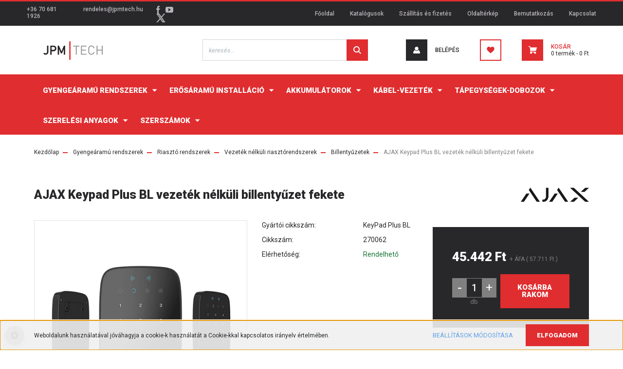

--- FILE ---
content_type: text/html; charset=UTF-8
request_url: https://www.jpmtech.hu/ajax-keypad-plus-bl-vezetek-nelkuli-billentyuzet-fekete-5399
body_size: 30717
content:
<!DOCTYPE html>
<html lang="hu" dir="ltr">
<head>
    <title>AJAX Keypad Plus BL vezeték nélküli billentyűzet fekete - Billentyűzetek</title>
    <meta charset="utf-8">
    <meta name="description" content="AJAX Keypad Plus BL vezeték nélküli billentyűzet fekete a Billentyűzetek kategóriában - most 57.711 Ft-os áron elérhető.">
    <meta name="robots" content="index, follow">
    <link rel="image_src" href="https://pannontech.cdn.shoprenter.hu/custom/pannontech/image/data/product/AJAX/KeyPad_Plus_BL.jpg.webp?lastmod=1667390042.1677495913">
    <meta property="og:title" content="AJAX Keypad Plus BL vezeték nélküli billentyűzet fekete" />
    <meta property="og:type" content="product" />
    <meta property="og:url" content="https://www.jpmtech.hu/ajax-keypad-plus-bl-vezetek-nelkuli-billentyuzet-fekete-5399" />
    <meta property="og:image" content="https://pannontech.cdn.shoprenter.hu/custom/pannontech/image/cache/w1910h1000/product/AJAX/KeyPad_Plus_BL.jpg.webp?lastmod=1667390042.1677495913" />
    <meta property="og:description" content="AJAX Keypad Plus BL vezeték nélküli billentyűzet fekete" />
    <link href="https://pannontech.cdn.shoprenter.hu/custom/pannontech/image/data/Log%C3%B3k/jpm_favicon.jpg?lastmod=1562054434.1677495913" rel="icon" />
    <link href="https://pannontech.cdn.shoprenter.hu/custom/pannontech/image/data/Log%C3%B3k/jpm_favicon.jpg?lastmod=1562054434.1677495913" rel="apple-touch-icon" />
    <base href="https://www.jpmtech.hu:443" />

    <meta name="viewport" content="width=device-width, initial-scale=1, maximum-scale=1, user-scalable=0">
            <link href="https://www.jpmtech.hu/ajax-keypad-plus-bl-vezetek-nelkuli-billentyuzet-fekete-5399" rel="canonical">
    
            
                    
                <link rel="preconnect" href="https://fonts.googleapis.com">
    <link rel="preconnect" href="https://fonts.gstatic.com" crossorigin>
    <link href="https://fonts.googleapis.com/css2?family=Roboto:ital,wght@0,300;0,400;0,500;0,700;0,900;1,300;1,400;1,500;1,700;1,900&display=swap" rel="stylesheet">
            <link rel="stylesheet" href="https://pannontech.cdn.shoprenter.hu/web/compiled/css/fancybox2.css?v=1770026199" media="screen">
            <link rel="stylesheet" href="https://pannontech.cdn.shoprenter.hu/custom/pannontech/catalog/view/theme/stockholm_global/style/1745914295.1585500970.1701789349.1701790773.css?v=null.1677495913" media="screen">
            <link rel="stylesheet" href="https://pannontech.cdn.shoprenter.hu/custom/pannontech/catalog/view/theme/stockholm_global/stylesheet/stylesheet.css?v=1701790772" media="screen">
        <script>
        window.nonProductQuality = 80;
    </script>
    <script src="//ajax.googleapis.com/ajax/libs/jquery/1.10.2/jquery.min.js"></script>
    <script>window.jQuery || document.write('<script src="https://pannontech.cdn.shoprenter.hu/catalog/view/javascript/jquery/jquery-1.10.2.min.js?v=1484139539"><\/script>');</script>
    <script type="text/javascript" src="//cdn.jsdelivr.net/npm/slick-carousel@1.8.1/slick/slick.min.js"></script>

            
    

    <!--Header JavaScript codes--><script src="https://pannontech.cdn.shoprenter.hu/web/compiled/js/countdown.js?v=1770026198"></script><script src="https://pannontech.cdn.shoprenter.hu/web/compiled/js/base.js?v=1770026198"></script><script src="https://pannontech.cdn.shoprenter.hu/web/compiled/js/fancybox2.js?v=1770026198"></script><script src="https://pannontech.cdn.shoprenter.hu/web/compiled/js/before_starter2_head.js?v=1770026198"></script><script src="https://pannontech.cdn.shoprenter.hu/web/compiled/js/before_starter2_productpage.js?v=1770026198"></script><script src="https://pannontech.cdn.shoprenter.hu/web/compiled/js/productreview.js?v=1770026198"></script><script src="https://pannontech.cdn.shoprenter.hu/web/compiled/js/nanobar.js?v=1770026198"></script><!--Header jQuery onLoad scripts--><script>window.countdownFormat='%D:%H:%M:%S';var BASEURL='https://www.jpmtech.hu';Currency={"symbol_left":"","symbol_right":" Ft","decimal_place":0,"decimal_point":",","thousand_point":".","currency":"HUF","value":1};var ShopRenter=ShopRenter||{};ShopRenter.product={"id":5399,"sku":"270062","currency":"HUF","unitName":"db","price":57711.339999999997,"name":"AJAX Keypad Plus BL vezet\u00e9k n\u00e9lk\u00fcli billenty\u0171zet fekete","brand":"AJAX","currentVariant":[],"parent":{"id":5399,"sku":"270062","unitName":"db","price":57711.339999999997,"name":"AJAX Keypad Plus BL vezet\u00e9k n\u00e9lk\u00fcli billenty\u0171zet fekete"}};$(document).ready(function(){$('.fancybox').fancybox({maxWidth:820,maxHeight:650,afterLoad:function(){wrapCSS=$(this.element).data('fancybox-wrapcss');if(wrapCSS){$('.fancybox-wrap').addClass(wrapCSS);}},helpers:{thumbs:{width:50,height:50}}});$('.fancybox-inline').fancybox({maxWidth:820,maxHeight:650,type:'inline'});});$(window).load(function(){var init_relatedproducts_Scroller=function(){$("#relatedproducts .aurora-scroll-click-mode").each(function(){var max=0;$(this).find($(".list_prouctname")).each(function(){var h=$(this).height();max=h>max?h:max;});$(this).find($(".list_prouctname")).each(function(){$(this).height(max);});});$("#relatedproducts .aurora-scroll-click-mode").auroraScroll({autoMode:"click",frameRate:60,speed:2.5,direction:-1,elementClass:"product-snapshot",pauseAfter:false,horizontal:true,visible:1,arrowsPosition:1},function(){initAurora();});}
init_relatedproducts_Scroller();var init_similar_products_Scroller=function(){$("#similar_products .aurora-scroll-click-mode").each(function(){var max=0;$(this).find($(".list_prouctname")).each(function(){var h=$(this).height();max=h>max?h:max;});$(this).find($(".list_prouctname")).each(function(){$(this).height(max);});});$("#similar_products .aurora-scroll-click-mode").auroraScroll({autoMode:"click",frameRate:60,speed:2.5,direction:-1,elementClass:"product-snapshot",pauseAfter:false,horizontal:true,visible:1,arrowsPosition:1},function(){initAurora();});}
init_similar_products_Scroller();});</script><script src="https://pannontech.cdn.shoprenter.hu/web/compiled/js/vue/manifest.bundle.js?v=1770026195"></script><script>var ShopRenter=ShopRenter||{};ShopRenter.onCartUpdate=function(callable){document.addEventListener('cartChanged',callable)};ShopRenter.onItemAdd=function(callable){document.addEventListener('AddToCart',callable)};ShopRenter.onItemDelete=function(callable){document.addEventListener('deleteCart',callable)};ShopRenter.onSearchResultViewed=function(callable){document.addEventListener('AuroraSearchResultViewed',callable)};ShopRenter.onSubscribedForNewsletter=function(callable){document.addEventListener('AuroraSubscribedForNewsletter',callable)};ShopRenter.onCheckoutInitiated=function(callable){document.addEventListener('AuroraCheckoutInitiated',callable)};ShopRenter.onCheckoutShippingInfoAdded=function(callable){document.addEventListener('AuroraCheckoutShippingInfoAdded',callable)};ShopRenter.onCheckoutPaymentInfoAdded=function(callable){document.addEventListener('AuroraCheckoutPaymentInfoAdded',callable)};ShopRenter.onCheckoutOrderConfirmed=function(callable){document.addEventListener('AuroraCheckoutOrderConfirmed',callable)};ShopRenter.onCheckoutOrderPaid=function(callable){document.addEventListener('AuroraOrderPaid',callable)};ShopRenter.onCheckoutOrderPaidUnsuccessful=function(callable){document.addEventListener('AuroraOrderPaidUnsuccessful',callable)};ShopRenter.onProductPageViewed=function(callable){document.addEventListener('AuroraProductPageViewed',callable)};ShopRenter.onMarketingConsentChanged=function(callable){document.addEventListener('AuroraMarketingConsentChanged',callable)};ShopRenter.onCustomerRegistered=function(callable){document.addEventListener('AuroraCustomerRegistered',callable)};ShopRenter.onCustomerLoggedIn=function(callable){document.addEventListener('AuroraCustomerLoggedIn',callable)};ShopRenter.onCustomerUpdated=function(callable){document.addEventListener('AuroraCustomerUpdated',callable)};ShopRenter.onCartPageViewed=function(callable){document.addEventListener('AuroraCartPageViewed',callable)};ShopRenter.customer={"userId":0,"userClientIP":"18.221.103.89","userGroupId":8,"customerGroupTaxMode":"gross","customerGroupPriceMode":"net_tax_gross","email":"","phoneNumber":"","name":{"firstName":"","lastName":""}};ShopRenter.theme={"name":"stockholm_global","family":"stockholm","parent":""};ShopRenter.shop={"name":"pannontech","locale":"hu","currency":{"code":"HUF","rate":1},"domain":"pannontech.myshoprenter.hu"};ShopRenter.page={"route":"product\/product","queryString":"ajax-keypad-plus-bl-vezetek-nelkuli-billentyuzet-fekete-5399"};ShopRenter.formSubmit=function(form,callback){callback();};let loadedAsyncScriptCount=0;function asyncScriptLoaded(position){loadedAsyncScriptCount++;if(position==='body'){if(document.querySelectorAll('.async-script-tag').length===loadedAsyncScriptCount){if(/complete|interactive|loaded/.test(document.readyState)){document.dispatchEvent(new CustomEvent('asyncScriptsLoaded',{}));}else{document.addEventListener('DOMContentLoaded',()=>{document.dispatchEvent(new CustomEvent('asyncScriptsLoaded',{}));});}}}}</script><script type="text/javascript"async class="async-script-tag"onload="asyncScriptLoaded('header')"src="https://static2.rapidsearch.dev/resultpage.js?shop=pannontech.shoprenter.hu"></script><script type="text/javascript"async class="async-script-tag"onload="asyncScriptLoaded('header')"src="https://onsite.optimonk.com/script.js?account=94068"></script><script type="text/javascript"src="https://pannontech.cdn.shoprenter.hu/web/compiled/js/vue/customerEventDispatcher.bundle.js?v=1770026195"></script>                
            
            <script>window.dataLayer=window.dataLayer||[];function gtag(){dataLayer.push(arguments)};var ShopRenter=ShopRenter||{};ShopRenter.config=ShopRenter.config||{};ShopRenter.config.googleConsentModeDefaultValue="denied";</script>                        <script type="text/javascript" src="https://pannontech.cdn.shoprenter.hu/web/compiled/js/vue/googleConsentMode.bundle.js?v=1770026195"></script>

            
            
            
            
            
    
</head>

<body id="body" class="page-body product-page-body show-quantity-in-category stockholm_global-body" role="document">

                    

<!-- cached -->    <div class="nanobar-cookie-cog d-flex-center rounded-circle js-hidden-nanobar-button">
        <svg width="16" height="16" viewBox="0 0 24 24" fill="currentColor" xmlns="https://www.w3.org/2000/svg">
    <path d="M23.2736 9.61743L21.5884 9.32688C21.385 8.54237 21.0654 7.78693 20.6586 7.08959L21.6465 5.69492C21.908 5.34625 21.8789 4.8523 21.5593 4.56174L19.4092 2.41162C19.1186 2.09201 18.6247 2.06295 18.276 2.32446L16.8814 3.31235C16.184 2.93462 15.4286 2.61501 14.6731 2.41162L14.3826 0.726392C14.3245 0.290557 13.9467 0 13.5109 0H10.4891C10.0533 0 9.67554 0.290557 9.61743 0.726392L9.32688 2.41162C8.54237 2.61501 7.78693 2.93462 7.08959 3.3414L5.69492 2.35351C5.34625 2.09201 4.8523 2.12107 4.56174 2.44068L2.41162 4.5908C2.09201 4.88136 2.06295 5.3753 2.32446 5.72397L3.31235 7.11864C2.93462 7.81598 2.61501 8.57143 2.41162 9.32688L0.726392 9.61743C0.290557 9.67554 0 10.0533 0 10.4891V13.5109C0 13.9467 0.290557 14.3245 0.726392 14.3826L2.41162 14.6731C2.61501 15.4576 2.93462 16.2131 3.3414 16.9104L2.35351 18.3051C2.09201 18.6538 2.12107 19.1477 2.44068 19.4383L4.5908 21.5884C4.88136 21.908 5.3753 21.937 5.72397 21.6755L7.11864 20.6877C7.81598 21.0654 8.57143 21.385 9.32688 21.5884L9.61743 23.2736C9.67554 23.7094 10.0533 24 10.4891 24H13.5109C13.9467 24 14.3245 23.7094 14.3826 23.2736L14.6731 21.5884C15.4576 21.385 16.2131 21.0654 16.9104 20.6586L18.3051 21.6465C18.6538 21.908 19.1477 21.8789 19.4383 21.5593L21.5884 19.4092C21.908 19.1186 21.937 18.6247 21.6755 18.276L20.6877 16.8814C21.0654 16.184 21.385 15.4286 21.5884 14.6731L23.2736 14.3826C23.7094 14.3245 24 13.9467 24 13.5109V10.4891C24 10.0533 23.7094 9.67554 23.2736 9.61743ZM12 16.7942C9.35593 16.7942 7.20581 14.6441 7.20581 12C7.20581 9.35593 9.35593 7.20581 12 7.20581C14.6441 7.20581 16.7942 9.35593 16.7942 12C16.7942 14.6441 14.6441 16.7942 12 16.7942Z"/>
</svg>

    </div>
<div class="Fixed nanobar js-nanobar-first-login">
    <div class="container nanobar-container">
        <div class="row flex-column flex-sm-row">
            <div class="col-12 col-sm-6 col-lg-8 nanobar-text-cookies align-self-center text-sm-left">
                Weboldalunk használatával jóváhagyja a cookie-k használatát a Cookie-kkal kapcsolatos irányelv értelmében.
            </div>
            <div class="col-12 col-sm-6 col-lg-4 nanobar-buttons m-sm-0 text-center text-sm-right">
                <a href="" class="btn btn-link nanobar-settings-button js-nanobar-settings-button">
                    Beállítások módosítása
                </a>
                <a href="" class="btn btn-primary nanobar-btn js-nanobar-close-cookies" data-button-save-text="Beállítások mentése">
                    Elfogadom
                </a>
            </div>
        </div>
        <div class="nanobar-cookies js-nanobar-cookies flex-column flex-sm-row text-left pt-3 mt-3" style="display: none;">
            <div class="custom-control custom-checkbox">
                <input id="required_cookies" class="custom-control-input" type="checkbox" name="required_cookies" disabled checked/>
                <label for="required_cookies" class="custom-control-label">
                    Szükséges cookie-k
                    <div class="cookies-help-text">
                        Ezek a cookie-k segítenek abban, hogy a webáruház használható és működőképes legyen.
                    </div>
                </label>
            </div>
            <div class="custom-control custom-checkbox">
                <input id="marketing_cookies" class="custom-control-input js-nanobar-marketing-cookies" type="checkbox" name="marketing_cookies"
                         checked />
                <label for="marketing_cookies" class="custom-control-label">
                    Marketing cookie-k
                    <div class="cookies-help-text">
                        Ezeket a cookie-k segítenek abban, hogy az Ön érdeklődési körének megfelelő reklámokat és termékeket jelenítsük meg a webáruházban.
                    </div>
                </label>
            </div>
        </div>
    </div>
</div>

<script>
    (function ($) {
        $(document).ready(function () {
            new AuroraNanobar.FirstLogNanobarCheckbox(jQuery('.js-nanobar-first-login'), 'bottom');
        });
    })(jQuery);
</script>
<!-- /cached -->
<!-- cached --><div class="Fixed nanobar js-nanobar-free-shipping">
    <div class="container nanobar-container">
        <button type="button" class="close js-nanobar-close" aria-label="Close">
            <span aria-hidden="true">&times;</span>
        </button>
        <div class="nanobar-text px-3"></div>
    </div>
</div>

<script>$(document).ready(function(){document.nanobarInstance=new AuroraNanobar.FreeShippingNanobar($('.js-nanobar-free-shipping'),'bottom','500','','1');});</script><!-- /cached -->
                <!-- page-wrap -->

                <div class="page-wrap">
                            
    <header class="sticky-header d-none d-lg-block">
                    <div class="header-top-line">
                <div class="container">
                    <div class="header-top d-flex">
                        <div class="header-top-left d-flex align-items-center">
                                <div id="section-header_contact_stockholm" class="section-wrapper ">
    
    <div class="module content-module section-module section-contact header-section-contact shoprenter-section">
    <div class="module-body section-module-body">
        <div class="contact-wrapper-box d-flex">
                            <div class="header-contact-col header-contact-phone">
                    <a class="header-contact-link" href="tel:+36 70 681 1926">
                        +36 70 681 1926
                    </a>
                </div>
                                        <div class="header-contact-col header-contact-mail">
                    <a class="header-contact-link" href="mailto:rendeles@jpmtech.hu">rendeles@jpmtech.hu</a>
                </div>
                        <div class="header-contact-social-box">
                                    <a class="header-contact-link" class="header-social-link" target="_blank" href="https://www.facebook.com/JPMPannontech/">
                        <i>
                            <svg width="8" height="16" viewBox="0 0 12 24" fill="currentColor" xmlns="https://www.w3.org/2000/svg">
    <path d="M7.5 8.25V5.25C7.5 4.422 8.172 3.75 9 3.75H10.5V0H7.5C5.0145 0 3 2.0145 3 4.5V8.25H0V12H3V24H7.5V12H10.5L12 8.25H7.5Z"/>
</svg>
                        </i>
                    </a>
                                                                    <a class="header-contact-link" class="header-social-link" target="_blank" href="https://www.youtube.com/channel/UCiifjeNvlltf7l6PMiSjJRA">
                        <i>
                            <svg width="16" height="12" viewBox="0 0 24 18" fill="currentColor" xmlns="https://www.w3.org/2000/svg">
    <path d="M22.98 1.73455C22.329 0.471273 21.6225 0.238909 20.184 0.150545C18.747 0.0441818 15.1335 0 12.003 0C8.8665 0 5.2515 0.0441819 3.816 0.148909C2.3805 0.238909 1.6725 0.469636 1.0155 1.73455C0.345 2.99618 0 5.16927 0 8.99509C0 8.99836 0 9 0 9C0 9.00327 0 9.00491 0 9.00491V9.00818C0 12.8176 0.345 15.0071 1.0155 16.2556C1.6725 17.5189 2.379 17.748 3.8145 17.8544C5.2515 17.946 8.8665 18 12.003 18C15.1335 18 18.747 17.946 20.1855 17.856C21.624 17.7496 22.3305 17.5205 22.9815 16.2573C23.658 15.0087 24 12.8193 24 9.00982C24 9.00982 24 9.00491 24 9.00164C24 9.00164 24 8.99836 24 8.99673C24 5.16927 23.658 2.99618 22.98 1.73455ZM9 13.9091V4.09091L16.5 9L9 13.9091Z"/>
</svg>

                        </i>
                    </a>
                                                    <a class="header-contact-link" class="header-social-link" target="_blank" href="#">
                        <i>
                            <svg width="19" height="18" viewBox="0 0 19 18" fill="none" xmlns="http://www.w3.org/2000/svg">
    <path d="M11.1271 7.6874L17.3717 0.428571H15.8919L10.4697 6.73131L6.13903 0.428571H1.14411L7.69294 9.95943L1.14411 17.5714H2.62396L8.34992 10.9155L12.9234 17.5714H17.9184L11.1271 7.6874ZM3.15717 1.54258H5.43014L15.8926 16.5081H13.6196L3.15717 1.54258Z" fill="currentColor"/>
    <path fill-rule="evenodd" clip-rule="evenodd" d="M0.329554 0H6.36446L10.5077 6.02992L15.6952 0H18.3056L11.6671 7.71671L18.7327 18H12.6978L8.31178 11.6169L2.82052 18H0.209961L7.15272 9.93012L0.329554 0ZM1.9585 0.857143L8.23299 9.98874L2.07809 17.1429H2.42723L8.38788 10.2141L13.1489 17.1429H17.1038L10.5869 7.65809L16.4375 0.857143H16.0884L10.4316 7.4327L5.91343 0.857143H1.9585ZM2.33455 1.11401H5.65335L16.715 16.9367H13.3962L2.33455 1.11401ZM3.97962 1.97115L13.8428 16.0795H15.07L5.20675 1.97115H3.97962Z" fill="currentColor"/>
</svg>

                        </i>
                    </a>
                                            </div>
        </div>
    </div>
</div>


</div>

                        </div>
                        <div class="header-top-right d-flex ml-auto">
                            <!-- cached -->
    <ul class="nav headermenu-list">
                    <li class="nav-item">
                <a class="nav-link" href="https://www.jpmtech.hu"
                    target="_self"
                                        title="Főoldal"
                >
                    Főoldal
                </a>
                            </li>
                    <li class="nav-item">
                <a class="nav-link" href="https://www.jpmtech.hu/katalogusok"
                    target="_self"
                                        title="Katalógusok"
                >
                    Katalógusok
                </a>
                            </li>
                    <li class="nav-item">
                <a class="nav-link" href="https://www.jpmtech.hu/szallitas_6"
                    target="_self"
                                        title="Szállítás és fizetés"
                >
                    Szállítás és fizetés
                </a>
                            </li>
                    <li class="nav-item">
                <a class="nav-link" href="https://www.jpmtech.hu/index.php?route=information/sitemap"
                    target="_self"
                                        title="Oldaltérkép"
                >
                    Oldaltérkép
                </a>
                            </li>
                    <li class="nav-item">
                <a class="nav-link" href="https://www.jpmtech.hu/rolunk_4"
                    target="_self"
                                        title="Bemutatkozás"
                >
                    Bemutatkozás
                </a>
                            </li>
                    <li class="nav-item">
                <a class="nav-link" href="https://www.jpmtech.hu/index.php?route=information/contact"
                    target="_self"
                                        title="Kapcsolat"
                >
                    Kapcsolat
                </a>
                            </li>
            </ul>
    <!-- /cached -->
                            <div class="header-language-currencies d-flex align-items-center">
                                
                                
                            </div>
                        </div>
                    </div>
                </div>
            </div>
            <div class="header-middle-line">
                <div class="container">
                    <div class="header-middle d-flex justify-content-between">
                        <!-- cached -->
    <a class="navbar-brand" href="/"><img style="border: 0; max-width: 160px;" src="https://pannontech.cdn.shoprenter.hu/custom/pannontech/image/cache/w160h38m00/Log%C3%B3k/jpm_logo.png?v=1626347246" title="JPM Pannontech Kft." alt="JPM Pannontech Kft." /></a>
<!-- /cached -->
                                                    
<div class="dropdown search-module d-flex">
    <div class="input-group">
        <input class="form-control disableAutocomplete" type="text" placeholder="keresés..." value=""
               id="filter_keyword" 
               onclick="this.value=(this.value==this.defaultValue)?'':this.value;"/>
        <div class="input-group-append">
            <button class="btn btn-primary" onclick="moduleSearch();">
                <svg width="16" height="16" viewBox="0 0 24 24" fill="currentColor" xmlns="https://www.w3.org/2000/svg">
    <path d="M17.6125 15.4913C18.7935 13.8785 19.4999 11.8975 19.4999 9.74998C19.4999 4.37403 15.1259 0 9.74993 0C4.37398 0 0 4.37403 0 9.74998C0 15.1259 4.37403 19.5 9.74998 19.5C11.8975 19.5 13.8787 18.7934 15.4915 17.6124L21.8789 23.9999L24 21.8788C24 21.8787 17.6125 15.4913 17.6125 15.4913ZM9.74998 16.4999C6.02782 16.4999 3.00001 13.4721 3.00001 9.74998C3.00001 6.02782 6.02782 3.00001 9.74998 3.00001C13.4721 3.00001 16.5 6.02782 16.5 9.74998C16.5 13.4721 13.4721 16.4999 9.74998 16.4999Z"/>
</svg>

            </button>
        </div>
    </div>

    <input type="hidden" id="filter_description" value="0"/>
    <input type="hidden" id="search_shopname" value="pannontech"/>
    <div id="results" class="dropdown-menu search-results p-0"></div>
</div>



                                                <!-- cached -->
    <ul class="nav login-list">
                    <li class="nav-item nav-item-login">
                <a class="nav-link d-flex align-items-center header-middle-link" href="index.php?route=account/login" title="Belépés">
                    <span class="btn d-flex justify-content-center align-items-center nav-item-login-icon header-icon-box">
                        <svg width="14" height="14" viewBox="0 0 24 24" fill="currentColor" xmlns="https://www.w3.org/2000/svg">
    <path d="M18.3622 11.696C16.8819 13.6134 14.6142 14.8278 12 14.8278C9.44882 14.8278 7.11811 13.6134 5.63779 11.696C2.20472 13.901 0 17.7358 0 21.986C0 23.1364 0.88189 23.9992 1.98425 23.9992H21.9843C23.1181 24.0312 24 23.0725 24 21.986C24 17.7358 21.7953 13.8691 18.3622 11.696Z"/>
    <path d="M12 0C8.40945 0 5.51181 2.97194 5.51181 6.58301C5.51181 10.226 8.44094 13.166 12 13.166C15.5591 13.166 18.4882 10.258 18.4882 6.58301C18.4882 2.90803 15.5906 0 12 0Z"/>
</svg>

                    </span>
                    <span class="d-flex login-item-title">
                        Belépés
                    </span>
                </a>
            </li>
            <li class="nav-item nav-item-register d-none">
                <a class="nav-link" href="index.php?route=account/create" title="Regisztráció">
                    Regisztráció
                </a>
            </li>
            </ul>
<!-- /cached -->
                        <hx:include src="/_fragment?_path=_format%3Dhtml%26_locale%3Den%26_controller%3Dmodule%252Fwishlist&amp;_hash=vae0U7qhHdR30n0PUjYL7OGf5wEKqjg6WQ25lIHd5UY%3D"></hx:include>
                        <div id="js-cart" class="d-md-flex align-items-md-center">
                            <hx:include src="/_fragment?_path=_format%3Dhtml%26_locale%3Den%26_controller%3Dmodule%252Fcart&amp;_hash=SrRYeZmY68N2iP4qnMtumJmWAo1nMqjO0YkDTJU3Bck%3D"></hx:include>
                        </div>
                    </div>
                </div>
            </div>
            <div class="header-bottom-line">
                <div class="container">
                    <div class="header-bottom">
                        <nav class="navbar navbar-expand-lg justify-content-between">
                            


                    
            <div id="module_category_wrapper" class="module-category-wrapper">
    
    <div id="category" class="module content-module header-position category-module" >
                <div class="module-body">
                        <div id="category-nav">
            <ul class="nav nav-pills category category-menu sf-menu sf-horizontal cached">
    <li id="cat_521" class="nav-item item category-list module-list parent even">
    <a href="https://www.jpmtech.hu/gyengearamu-rendszerek-521" class="nav-link">
        <span>Gyengeáramú rendszerek</span>
    </a>
            <ul class="nav flex-column children"><li id="cat_141" class="nav-item item category-list module-list parent even">
    <a href="https://www.jpmtech.hu/gyengearamu-rendszerek-521/tuzjelzoco-141" class="nav-link">
        <span>Tűzjelző rendszerek</span>
    </a>
            <ul class="nav flex-column children"><li id="cat_181" class="nav-item item category-list module-list parent even">
    <a href="https://www.jpmtech.hu/gyengearamu-rendszerek-521/tuzjelzoco-141/analog-tuzjelzo-rendszerek-181" class="nav-link">
        <span>Analóg tűzjelző rendszerek</span>
    </a>
            <ul class="nav flex-column children"><li id="cat_187" class="nav-item item category-list module-list even">
    <a href="https://www.jpmtech.hu/gyengearamu-rendszerek-521/tuzjelzoco-141/analog-tuzjelzo-rendszerek-181/cimezheto-hangjelzok-187" class="nav-link">
        <span>Címezhető hangjelzők</span>
    </a>
    </li><li id="cat_186" class="nav-item item category-list module-list odd">
    <a href="https://www.jpmtech.hu/gyengearamu-rendszerek-521/tuzjelzoco-141/analog-tuzjelzo-rendszerek-181/cimzo-keszulek-186" class="nav-link">
        <span>Címző készülék</span>
    </a>
    </li><li id="cat_201" class="nav-item item category-list module-list even">
    <a href="https://www.jpmtech.hu/gyengearamu-rendszerek-521/tuzjelzoco-141/analog-tuzjelzo-rendszerek-181/erzekelo-aljzatok-201" class="nav-link">
        <span>Érzékelő aljzatok</span>
    </a>
    </li><li id="cat_183" class="nav-item item category-list module-list odd">
    <a href="https://www.jpmtech.hu/gyengearamu-rendszerek-521/tuzjelzoco-141/analog-tuzjelzo-rendszerek-181/erzekelok-183" class="nav-link">
        <span>Érzékelők</span>
    </a>
    </li><li id="cat_184" class="nav-item item category-list module-list even">
    <a href="https://www.jpmtech.hu/gyengearamu-rendszerek-521/tuzjelzoco-141/analog-tuzjelzo-rendszerek-181/kezi-jelzesadok-184" class="nav-link">
        <span>Kézi jelzésadók</span>
    </a>
    </li><li id="cat_182" class="nav-item item category-list module-list odd">
    <a href="https://www.jpmtech.hu/gyengearamu-rendszerek-521/tuzjelzoco-141/analog-tuzjelzo-rendszerek-181/kozpontok-182" class="nav-link">
        <span>Központok, másodkezelők és szoftverek</span>
    </a>
    </li><li id="cat_185" class="nav-item item category-list module-list even">
    <a href="https://www.jpmtech.hu/gyengearamu-rendszerek-521/tuzjelzoco-141/analog-tuzjelzo-rendszerek-181/modulok-modul-dobozok-185" class="nav-link">
        <span>Modulok, modul dobozok</span>
    </a>
    </li></ul>
    </li><li id="cat_172" class="nav-item item category-list module-list odd">
    <a href="https://www.jpmtech.hu/gyengearamu-rendszerek-521/tuzjelzoco-141/vonali-erzekelok-es-tartozekaik-172" class="nav-link">
        <span>Fireray vonali érzékelők és tartozékaik</span>
    </a>
    </li><li id="cat_188" class="nav-item item category-list module-list parent even">
    <a href="https://www.jpmtech.hu/gyengearamu-rendszerek-521/tuzjelzoco-141/hagyomanyos-tuzjelzo-rendszerek-188" class="nav-link">
        <span>Hagyományos tűzjelző rendszerek</span>
    </a>
            <ul class="nav flex-column children"><li id="cat_202" class="nav-item item category-list module-list even">
    <a href="https://www.jpmtech.hu/gyengearamu-rendszerek-521/tuzjelzoco-141/hagyomanyos-tuzjelzo-rendszerek-188/erzekelo-aljzatok-202" class="nav-link">
        <span>Érzékelő aljzatok</span>
    </a>
    </li><li id="cat_190" class="nav-item item category-list module-list odd">
    <a href="https://www.jpmtech.hu/gyengearamu-rendszerek-521/tuzjelzoco-141/hagyomanyos-tuzjelzo-rendszerek-188/erzekelok-190" class="nav-link">
        <span>Érzékelők</span>
    </a>
    </li><li id="cat_191" class="nav-item item category-list module-list even">
    <a href="https://www.jpmtech.hu/gyengearamu-rendszerek-521/tuzjelzoco-141/hagyomanyos-tuzjelzo-rendszerek-188/kezi-jelzesadok-191" class="nav-link">
        <span>Kézi jelzésadók</span>
    </a>
    </li><li id="cat_189" class="nav-item item category-list module-list odd">
    <a href="https://www.jpmtech.hu/gyengearamu-rendszerek-521/tuzjelzoco-141/hagyomanyos-tuzjelzo-rendszerek-188/kozpontok-189" class="nav-link">
        <span>Központok</span>
    </a>
    </li><li id="cat_192" class="nav-item item category-list module-list even">
    <a href="https://www.jpmtech.hu/gyengearamu-rendszerek-521/tuzjelzoco-141/hagyomanyos-tuzjelzo-rendszerek-188/modulok-192" class="nav-link">
        <span>Modulok</span>
    </a>
    </li></ul>
    </li><li id="cat_180" class="nav-item item category-list module-list odd">
    <a href="https://www.jpmtech.hu/gyengearamu-rendszerek-521/tuzjelzoco-141/hang-fenyjelzok-180" class="nav-link">
        <span>Hang- fényjelzők</span>
    </a>
    </li><li id="cat_508" class="nav-item item category-list module-list even">
    <a href="https://www.jpmtech.hu/gyengearamu-rendszerek-521/tuzjelzoco-141/karbantartasi-naplok-508" class="nav-link">
        <span>Karbantartási naplók</span>
    </a>
    </li><li id="cat_178" class="nav-item item category-list module-list odd">
    <a href="https://www.jpmtech.hu/gyengearamu-rendszerek-521/tuzjelzoco-141/masodkijelzok-178" class="nav-link">
        <span>Másodkijelzők</span>
    </a>
    </li><li id="cat_193" class="nav-item item category-list module-list even">
    <a href="https://www.jpmtech.hu/gyengearamu-rendszerek-521/tuzjelzoco-141/onalloan-hasznalhato-erzekelok-193" class="nav-link">
        <span>Önállóan használható lakossági érzékelők</span>
    </a>
    </li><li id="cat_542" class="nav-item item category-list module-list odd">
    <a href="https://www.jpmtech.hu/gyengearamu-rendszerek-521/tuzjelzoco-141/robbanasbiztos-eszkozok-542" class="nav-link">
        <span>Robbanásbiztos eszközök</span>
    </a>
    </li><li id="cat_173" class="nav-item item category-list module-list even">
    <a href="https://www.jpmtech.hu/gyengearamu-rendszerek-521/tuzjelzoco-141/langerzekelok-es-tartozekaik-173" class="nav-link">
        <span>Talentum lángérzékelők és tartozékaik</span>
    </a>
    </li><li id="cat_179" class="nav-item item category-list module-list odd">
    <a href="https://www.jpmtech.hu/gyengearamu-rendszerek-521/tuzjelzoco-141/minositett-en54-tapegysegek-179" class="nav-link">
        <span>Minősített EN54 tápegységek</span>
    </a>
    </li></ul>
    </li><li id="cat_139" class="nav-item item category-list module-list parent odd">
    <a href="https://www.jpmtech.hu/gyengearamu-rendszerek-521/cctv-139" class="nav-link">
        <span>CCTV rendszerek</span>
    </a>
            <ul class="nav flex-column children"><li id="cat_405" class="nav-item item category-list module-list parent even">
    <a href="https://www.jpmtech.hu/gyengearamu-rendszerek-521/cctv-139/analog-ahd-rendszerek-405" class="nav-link">
        <span>Analóg-AHD rendszerek</span>
    </a>
            <ul class="nav flex-column children"><li id="cat_406" class="nav-item item category-list module-list even">
    <a href="https://www.jpmtech.hu/gyengearamu-rendszerek-521/cctv-139/analog-ahd-rendszerek-405/dome-kamerak-406" class="nav-link">
        <span>Dome kamerák</span>
    </a>
    </li><li id="cat_409" class="nav-item item category-list module-list odd">
    <a href="https://www.jpmtech.hu/gyengearamu-rendszerek-521/cctv-139/analog-ahd-rendszerek-405/dvr-rogzitok-409" class="nav-link">
        <span>DVR rögzítők</span>
    </a>
    </li><li id="cat_407" class="nav-item item category-list module-list odd">
    <a href="https://www.jpmtech.hu/gyengearamu-rendszerek-521/cctv-139/analog-ahd-rendszerek-405/kompakt-ir-kamerak-407" class="nav-link">
        <span>Kompakt IR kamerák</span>
    </a>
    </li></ul>
    </li><li id="cat_147" class="nav-item item category-list module-list parent odd">
    <a href="https://www.jpmtech.hu/gyengearamu-rendszerek-521/cctv-139/cctv-kiegeszitok-147" class="nav-link">
        <span>CCTV kiegészítők</span>
    </a>
            <ul class="nav flex-column children"><li id="cat_412" class="nav-item item category-list module-list even">
    <a href="https://www.jpmtech.hu/gyengearamu-rendszerek-521/cctv-139/cctv-kiegeszitok-147/cctv-rogzito-dobozok-412" class="nav-link">
        <span>CCTV rögzítő dobozok</span>
    </a>
    </li><li id="cat_410" class="nav-item item category-list module-list odd">
    <a href="https://www.jpmtech.hu/gyengearamu-rendszerek-521/cctv-139/cctv-kiegeszitok-147/csatlakozok-atalakitok-410" class="nav-link">
        <span>Csatlakozók, átalakítók</span>
    </a>
    </li><li id="cat_148" class="nav-item item category-list module-list even">
    <a href="https://www.jpmtech.hu/gyengearamu-rendszerek-521/cctv-139/cctv-kiegeszitok-147/hdd-148" class="nav-link">
        <span>HDD</span>
    </a>
    </li><li id="cat_278" class="nav-item item category-list module-list odd">
    <a href="https://www.jpmtech.hu/gyengearamu-rendszerek-521/cctv-139/cctv-kiegeszitok-147/kamera-kotodobozok-278" class="nav-link">
        <span>Kamera kötődobozok</span>
    </a>
    </li><li id="cat_279" class="nav-item item category-list module-list even">
    <a href="https://www.jpmtech.hu/gyengearamu-rendszerek-521/cctv-139/cctv-kiegeszitok-147/konzolok-szerelesi-anyagok-279" class="nav-link">
        <span>Konzolok, szerelési anyagok</span>
    </a>
    </li></ul>
    </li><li id="cat_400" class="nav-item item category-list module-list parent even">
    <a href="https://www.jpmtech.hu/gyengearamu-rendszerek-521/cctv-139/ip-rendszerek-400" class="nav-link">
        <span>IP rendszerek</span>
    </a>
            <ul class="nav flex-column children"><li id="cat_401" class="nav-item item category-list module-list even">
    <a href="https://www.jpmtech.hu/gyengearamu-rendszerek-521/cctv-139/ip-rendszerek-400/dome-kamerak-401" class="nav-link">
        <span>Dome kamerák</span>
    </a>
    </li><li id="cat_402" class="nav-item item category-list module-list odd">
    <a href="https://www.jpmtech.hu/gyengearamu-rendszerek-521/cctv-139/ip-rendszerek-400/kompakt-ir-kamerak-402" class="nav-link">
        <span>Kompakt IR kamerák</span>
    </a>
    </li><li id="cat_722" class="nav-item item category-list module-list parent even">
    <a href="https://www.jpmtech.hu/gyengearamu-rendszerek-521/cctv-139/ip-rendszerek-400/nvr-722" class="nav-link">
        <span>NVR</span>
    </a>
            <ul class="nav flex-column children"><li id="cat_725" class="nav-item item category-list module-list even">
    <a href="https://www.jpmtech.hu/gyengearamu-rendszerek-521/cctv-139/ip-rendszerek-400/nvr-722/ip-rogzitok-725" class="nav-link">
        <span>IP rögzítők</span>
    </a>
    </li></ul>
    </li></ul>
    </li></ul>
    </li><li id="cat_140" class="nav-item item category-list module-list parent even">
    <a href="https://www.jpmtech.hu/gyengearamu-rendszerek-521/riaszto-140" class="nav-link">
        <span>Riasztó rendszerek</span>
    </a>
            <ul class="nav flex-column children"><li id="cat_424" class="nav-item item category-list module-list parent even">
    <a href="https://www.jpmtech.hu/gyengearamu-rendszerek-521/riaszto-140/telenot-riaszto-es-beleptetorendszer-424" class="nav-link">
        <span>Telenot riasztó- és beléptetőrendszer</span>
    </a>
            <ul class="nav flex-column children"><li id="cat_425" class="nav-item item category-list module-list even">
    <a href="https://www.jpmtech.hu/gyengearamu-rendszerek-521/riaszto-140/telenot-riaszto-es-beleptetorendszer-424/complex-400h-modularis-riasztokozpont-425" class="nav-link">
        <span>Complex 400H moduláris riasztóközpont</span>
    </a>
    </li><li id="cat_749" class="nav-item item category-list module-list parent odd">
    <a href="https://www.jpmtech.hu/gyengearamu-rendszerek-521/riaszto-140/telenot-riaszto-es-beleptetorendszer-424/cryplock-r-749" class="nav-link">
        <span>Cryplock R</span>
    </a>
            <ul class="nav flex-column children"><li id="cat_752" class="nav-item item category-list module-list even">
    <a href="https://www.jpmtech.hu/gyengearamu-rendszerek-521/riaszto-140/telenot-riaszto-es-beleptetorendszer-424/cryplock-r-749/k-md-rfid-olvasok-752" class="nav-link">
        <span>K-MD RFID olvasók</span>
    </a>
    </li></ul>
    </li><li id="cat_426" class="nav-item item category-list module-list even">
    <a href="https://www.jpmtech.hu/gyengearamu-rendszerek-521/riaszto-140/telenot-riaszto-es-beleptetorendszer-424/cryplock-r-md-rfid-olvasok-426" class="nav-link">
        <span>Cryplock R-MD RFID olvasók</span>
    </a>
    </li><li id="cat_428" class="nav-item item category-list module-list odd">
    <a href="https://www.jpmtech.hu/gyengearamu-rendszerek-521/riaszto-140/telenot-riaszto-es-beleptetorendszer-424/vayo-mozgaserzekelok-428" class="nav-link">
        <span>VAYO mozgásérzékelők</span>
    </a>
    </li></ul>
    </li><li id="cat_205" class="nav-item item category-list module-list parent odd">
    <a href="https://www.jpmtech.hu/gyengearamu-rendszerek-521/riaszto-140/vezetek-nelkuli-riasztorendszerek-205" class="nav-link">
        <span>Vezeték nélküli riasztórendszerek</span>
    </a>
            <ul class="nav flex-column children"><li id="cat_413" class="nav-item item category-list module-list even">
    <a href="https://www.jpmtech.hu/gyengearamu-rendszerek-521/riaszto-140/vezetek-nelkuli-riasztorendszerek-205/belteri-mozgaserzekelok-413" class="nav-link">
        <span>Beltéri mozgásérzékelők</span>
    </a>
    </li><li id="cat_414" class="nav-item item category-list module-list odd">
    <a href="https://www.jpmtech.hu/gyengearamu-rendszerek-521/riaszto-140/vezetek-nelkuli-riasztorendszerek-205/billentyuzetek-414" class="nav-link">
        <span>Billentyűzetek</span>
    </a>
    </li><li id="cat_415" class="nav-item item category-list module-list even">
    <a href="https://www.jpmtech.hu/gyengearamu-rendszerek-521/riaszto-140/vezetek-nelkuli-riasztorendszerek-205/kiegeszitok-415" class="nav-link">
        <span>Kiegészítők</span>
    </a>
    </li><li id="cat_416" class="nav-item item category-list module-list odd">
    <a href="https://www.jpmtech.hu/gyengearamu-rendszerek-521/riaszto-140/vezetek-nelkuli-riasztorendszerek-205/modulok-416" class="nav-link">
        <span>Modulok</span>
    </a>
    </li><li id="cat_515" class="nav-item item category-list module-list even">
    <a href="https://www.jpmtech.hu/gyengearamu-rendszerek-521/riaszto-140/vezetek-nelkuli-riasztorendszerek-205/mozgaserzekelok-515" class="nav-link">
        <span>Mozgásérzékelők</span>
    </a>
    </li><li id="cat_417" class="nav-item item category-list module-list odd">
    <a href="https://www.jpmtech.hu/gyengearamu-rendszerek-521/riaszto-140/vezetek-nelkuli-riasztorendszerek-205/nyitaserzekelok-417" class="nav-link">
        <span>Nyitásérzékelők</span>
    </a>
    </li><li id="cat_418" class="nav-item item category-list module-list even">
    <a href="https://www.jpmtech.hu/gyengearamu-rendszerek-521/riaszto-140/vezetek-nelkuli-riasztorendszerek-205/riaszto-kozpontok-418" class="nav-link">
        <span>Riasztó központok</span>
    </a>
    </li><li id="cat_419" class="nav-item item category-list module-list odd">
    <a href="https://www.jpmtech.hu/gyengearamu-rendszerek-521/riaszto-140/vezetek-nelkuli-riasztorendszerek-205/riasztoszettek-419" class="nav-link">
        <span>Riasztószettek</span>
    </a>
    </li><li id="cat_420" class="nav-item item category-list module-list even">
    <a href="https://www.jpmtech.hu/gyengearamu-rendszerek-521/riaszto-140/vezetek-nelkuli-riasztorendszerek-205/specialis-erzekelok-420" class="nav-link">
        <span>Speciális érzékelők</span>
    </a>
    </li><li id="cat_421" class="nav-item item category-list module-list odd">
    <a href="https://www.jpmtech.hu/gyengearamu-rendszerek-521/riaszto-140/vezetek-nelkuli-riasztorendszerek-205/szirenak-421" class="nav-link">
        <span>Szirénák</span>
    </a>
    </li><li id="cat_422" class="nav-item item category-list module-list even">
    <a href="https://www.jpmtech.hu/gyengearamu-rendszerek-521/riaszto-140/vezetek-nelkuli-riasztorendszerek-205/uvegtores-erzekelok-422" class="nav-link">
        <span>Üvegtörés érzékelők</span>
    </a>
    </li></ul>
    </li><li id="cat_204" class="nav-item item category-list module-list parent even">
    <a href="https://www.jpmtech.hu/gyengearamu-rendszerek-521/riaszto-140/vezetekes-riasztorendszerek-204" class="nav-link">
        <span>Vezetékes riasztórendszerek</span>
    </a>
            <ul class="nav flex-column children"><li id="cat_209" class="nav-item item category-list module-list even">
    <a href="https://www.jpmtech.hu/gyengearamu-rendszerek-521/riaszto-140/vezetekes-riasztorendszerek-204/belteri-mozgaserzekelok-209" class="nav-link">
        <span>Beltéri mozgásérzékelők</span>
    </a>
    </li><li id="cat_213" class="nav-item item category-list module-list odd">
    <a href="https://www.jpmtech.hu/gyengearamu-rendszerek-521/riaszto-140/vezetekes-riasztorendszerek-204/billentyuzetek-213" class="nav-link">
        <span>Billentyűzetek</span>
    </a>
    </li><li id="cat_212" class="nav-item item category-list module-list even">
    <a href="https://www.jpmtech.hu/gyengearamu-rendszerek-521/riaszto-140/vezetekes-riasztorendszerek-204/kiegeszitok-212" class="nav-link">
        <span>Kiegészítők</span>
    </a>
    </li><li id="cat_214" class="nav-item item category-list module-list odd">
    <a href="https://www.jpmtech.hu/gyengearamu-rendszerek-521/riaszto-140/vezetekes-riasztorendszerek-204/modulok-214" class="nav-link">
        <span>Modulok</span>
    </a>
    </li><li id="cat_206" class="nav-item item category-list module-list even">
    <a href="https://www.jpmtech.hu/gyengearamu-rendszerek-521/riaszto-140/vezetekes-riasztorendszerek-204/nyitaserzekelok-206" class="nav-link">
        <span>Nyitásérzékelők</span>
    </a>
    </li><li id="cat_207" class="nav-item item category-list module-list odd">
    <a href="https://www.jpmtech.hu/gyengearamu-rendszerek-521/riaszto-140/vezetekes-riasztorendszerek-204/riaszto-kozpontok-207" class="nav-link">
        <span>Riasztó központok</span>
    </a>
    </li><li id="cat_211" class="nav-item item category-list module-list odd">
    <a href="https://www.jpmtech.hu/gyengearamu-rendszerek-521/riaszto-140/vezetekes-riasztorendszerek-204/specialis-erzekelok-211" class="nav-link">
        <span>Speciális érzékelők</span>
    </a>
    </li><li id="cat_215" class="nav-item item category-list module-list even">
    <a href="https://www.jpmtech.hu/gyengearamu-rendszerek-521/riaszto-140/vezetekes-riasztorendszerek-204/szirenak-215" class="nav-link">
        <span>Szirénák</span>
    </a>
    </li><li id="cat_208" class="nav-item item category-list module-list odd">
    <a href="https://www.jpmtech.hu/gyengearamu-rendszerek-521/riaszto-140/vezetekes-riasztorendszerek-204/uvegtores-erzekelok-208" class="nav-link">
        <span>Üvegtörés érzékelők</span>
    </a>
    </li></ul>
    </li></ul>
    </li><li id="cat_144" class="nav-item item category-list module-list parent odd">
    <a href="https://www.jpmtech.hu/gyengearamu-rendszerek-521/kaputelefon-144" class="nav-link">
        <span>Kaputelefon és beléptető rendszerek</span>
    </a>
            <ul class="nav flex-column children"><li id="cat_516" class="nav-item item category-list module-list parent even">
    <a href="https://www.jpmtech.hu/gyengearamu-rendszerek-521/kaputelefon-144/beleptetok-516" class="nav-link">
        <span>Beléptetők</span>
    </a>
            <ul class="nav flex-column children"><li id="cat_517" class="nav-item item category-list module-list even">
    <a href="https://www.jpmtech.hu/gyengearamu-rendszerek-521/kaputelefon-144/beleptetok-516/belepteto-rendszerek-517" class="nav-link">
        <span>Beléptető rendszerek</span>
    </a>
    </li><li id="cat_431" class="nav-item item category-list module-list odd">
    <a href="https://www.jpmtech.hu/gyengearamu-rendszerek-521/kaputelefon-144/beleptetok-516/onallo-belepteto-eszkozok-431" class="nav-link">
        <span>Önálló beléptető eszközök</span>
    </a>
    </li></ul>
    </li><li id="cat_430" class="nav-item item category-list module-list parent odd">
    <a href="https://www.jpmtech.hu/gyengearamu-rendszerek-521/kaputelefon-144/kaputelefon-rendszerek-430" class="nav-link">
        <span>Kaputelefon rendszerek</span>
    </a>
            <ul class="nav flex-column children"><li id="cat_434" class="nav-item item category-list module-list even">
    <a href="https://www.jpmtech.hu/gyengearamu-rendszerek-521/kaputelefon-144/kaputelefon-rendszerek-430/kaputablak-434" class="nav-link">
        <span>Kaputáblák</span>
    </a>
    </li><li id="cat_435" class="nav-item item category-list module-list odd">
    <a href="https://www.jpmtech.hu/gyengearamu-rendszerek-521/kaputelefon-144/kaputelefon-rendszerek-430/kaputablak-tarsashazak-435" class="nav-link">
        <span>Kaputáblák (társasházak)</span>
    </a>
    </li><li id="cat_432" class="nav-item item category-list module-list even">
    <a href="https://www.jpmtech.hu/gyengearamu-rendszerek-521/kaputelefon-144/kaputelefon-rendszerek-430/kaputelefon-kiegeszitok-432" class="nav-link">
        <span>Kaputelefon kiegészítők</span>
    </a>
    </li><li id="cat_436" class="nav-item item category-list module-list odd">
    <a href="https://www.jpmtech.hu/gyengearamu-rendszerek-521/kaputelefon-144/kaputelefon-rendszerek-430/kaputelefon-szettek-436" class="nav-link">
        <span>Kaputelefon szettek</span>
    </a>
    </li><li id="cat_433" class="nav-item item category-list module-list even">
    <a href="https://www.jpmtech.hu/gyengearamu-rendszerek-521/kaputelefon-144/kaputelefon-rendszerek-430/lakaskeszulekek-433" class="nav-link">
        <span>Lakáskészülékek</span>
    </a>
    </li></ul>
    </li><li id="cat_429" class="nav-item item category-list module-list even">
    <a href="https://www.jpmtech.hu/gyengearamu-rendszerek-521/kaputelefon-144/magneszarak-elektromos-zarak-429" class="nav-link">
        <span>Mágneszárak, elektromos zárak</span>
    </a>
    </li></ul>
    </li><li id="cat_194" class="nav-item item category-list module-list parent even">
    <a href="https://www.jpmtech.hu/gyengearamu-rendszerek-521/szen-monoxid-jelzorendszerek-194" class="nav-link">
        <span>CO jelzőrendszerek</span>
    </a>
            <ul class="nav flex-column children"><li id="cat_198" class="nav-item item category-list module-list even">
    <a href="https://www.jpmtech.hu/gyengearamu-rendszerek-521/szen-monoxid-jelzorendszerek-194/erzekelok-198" class="nav-link">
        <span>Érzékelők</span>
    </a>
    </li><li id="cat_195" class="nav-item item category-list module-list odd">
    <a href="https://www.jpmtech.hu/gyengearamu-rendszerek-521/szen-monoxid-jelzorendszerek-194/vezetekes-rendszerek-195" class="nav-link">
        <span>Jelzőtábla és feliratai</span>
    </a>
    </li><li id="cat_197" class="nav-item item category-list module-list even">
    <a href="https://www.jpmtech.hu/gyengearamu-rendszerek-521/szen-monoxid-jelzorendszerek-194/kozpontok-197" class="nav-link">
        <span>Központok</span>
    </a>
    </li><li id="cat_196" class="nav-item item category-list module-list odd">
    <a href="https://www.jpmtech.hu/gyengearamu-rendszerek-521/szen-monoxid-jelzorendszerek-194/modulok-196" class="nav-link">
        <span>Modulok</span>
    </a>
    </li><li id="cat_397" class="nav-item item category-list module-list even">
    <a href="https://www.jpmtech.hu/gyengearamu-rendszerek-521/szen-monoxid-jelzorendszerek-194/onalloan-hasznalhato-lakossagi-erzekelok-397" class="nav-link">
        <span>Önállóan használható lakossági érzékelők</span>
    </a>
    </li></ul>
    </li><li id="cat_586" class="nav-item item category-list module-list parent odd">
    <a href="https://www.jpmtech.hu/gyengearamu-rendszerek-521/gyengearamu-relek-modulok-586" class="nav-link">
        <span>Gyengeáramú modulok</span>
    </a>
            <ul class="nav flex-column children"><li id="cat_463" class="nav-item item category-list module-list even">
    <a href="https://www.jpmtech.hu/gyengearamu-rendszerek-521/gyengearamu-relek-modulok-586/biztositek-modulok-463" class="nav-link">
        <span>Biztosíték modulok</span>
    </a>
    </li><li id="cat_615" class="nav-item item category-list module-list odd">
    <a href="https://www.jpmtech.hu/gyengearamu-rendszerek-521/gyengearamu-relek-modulok-586/feszultsegszabalyzo-modulok-615" class="nav-link">
        <span>Feszültségszabályzó modulok</span>
    </a>
    </li><li id="cat_462" class="nav-item item category-list module-list even">
    <a href="https://www.jpmtech.hu/gyengearamu-rendszerek-521/gyengearamu-relek-modulok-586/idozito-relek-462" class="nav-link">
        <span>Időzítő relék</span>
    </a>
    </li><li id="cat_610" class="nav-item item category-list module-list odd">
    <a href="https://www.jpmtech.hu/gyengearamu-rendszerek-521/gyengearamu-relek-modulok-586/rele-modulok-610" class="nav-link">
        <span>Relé modulok</span>
    </a>
    </li><li id="cat_612" class="nav-item item category-list module-list even">
    <a href="https://www.jpmtech.hu/gyengearamu-rendszerek-521/gyengearamu-relek-modulok-586/tap-modulok-612" class="nav-link">
        <span>Táp modulok</span>
    </a>
    </li></ul>
    </li><li id="cat_174" class="nav-item item category-list module-list parent even">
    <a href="https://www.jpmtech.hu/gyengearamu-rendszerek-521/oltorendszer-es-tartozekaik-174" class="nav-link">
        <span>Oltórendszerek</span>
    </a>
            <ul class="nav flex-column children"><li id="cat_177" class="nav-item item category-list module-list even">
    <a href="https://www.jpmtech.hu/gyengearamu-rendszerek-521/oltorendszer-es-tartozekaik-174/jelzotabla-177" class="nav-link">
        <span>Jelzőtábla</span>
    </a>
    </li><li id="cat_176" class="nav-item item category-list module-list odd">
    <a href="https://www.jpmtech.hu/gyengearamu-rendszerek-521/oltorendszer-es-tartozekaik-174/kezi-jelzesadok-176" class="nav-link">
        <span>Kézi jelzésadók</span>
    </a>
    </li><li id="cat_175" class="nav-item item category-list module-list even">
    <a href="https://www.jpmtech.hu/gyengearamu-rendszerek-521/oltorendszer-es-tartozekaik-174/kozpontok-175" class="nav-link">
        <span>Központok</span>
    </a>
    </li></ul>
    </li><li id="cat_142" class="nav-item item category-list module-list parent odd">
    <a href="https://www.jpmtech.hu/gyengearamu-rendszerek-521/halozati-eszkozok-142" class="nav-link">
        <span>Hálózati eszközök</span>
    </a>
            <ul class="nav flex-column children"><li id="cat_149" class="nav-item item category-list module-list parent even">
    <a href="https://www.jpmtech.hu/gyengearamu-rendszerek-521/halozati-eszkozok-142/halozati-kiegeszitok-149" class="nav-link">
        <span>Hálózati kiegészítők</span>
    </a>
            <ul class="nav flex-column children"><li id="cat_506" class="nav-item item category-list module-list even">
    <a href="https://www.jpmtech.hu/gyengearamu-rendszerek-521/halozati-eszkozok-142/halozati-kiegeszitok-149/atalakitok-506" class="nav-link">
        <span>Átalakítók</span>
    </a>
    </li><li id="cat_273" class="nav-item item category-list module-list odd">
    <a href="https://www.jpmtech.hu/gyengearamu-rendszerek-521/halozati-eszkozok-142/halozati-kiegeszitok-149/gbic-modulok-273" class="nav-link">
        <span>GBIC modulok</span>
    </a>
    </li><li id="cat_150" class="nav-item item category-list module-list even">
    <a href="https://www.jpmtech.hu/gyengearamu-rendszerek-521/halozati-eszkozok-142/halozati-kiegeszitok-149/hdd-150" class="nav-link">
        <span>HDD</span>
    </a>
    </li></ul>
    </li><li id="cat_258" class="nav-item item category-list module-list parent odd">
    <a href="https://www.jpmtech.hu/gyengearamu-rendszerek-521/halozati-eszkozok-142/patch-panelek-258" class="nav-link">
        <span>Patch panelek</span>
    </a>
            <ul class="nav flex-column children"><li id="cat_271" class="nav-item item category-list module-list even">
    <a href="https://www.jpmtech.hu/gyengearamu-rendszerek-521/halozati-eszkozok-142/patch-panelek-258/ftp-patch-panelek-271" class="nav-link">
        <span>FTP patch panelek</span>
    </a>
    </li><li id="cat_269" class="nav-item item category-list module-list odd">
    <a href="https://www.jpmtech.hu/gyengearamu-rendszerek-521/halozati-eszkozok-142/patch-panelek-258/szerelheto-csatlakozok-269" class="nav-link">
        <span>Szerelhető csatlakozók</span>
    </a>
    </li><li id="cat_272" class="nav-item item category-list module-list even">
    <a href="https://www.jpmtech.hu/gyengearamu-rendszerek-521/halozati-eszkozok-142/patch-panelek-258/ures-patch-panelek-272" class="nav-link">
        <span>Üres patch panelek</span>
    </a>
    </li><li id="cat_270" class="nav-item item category-list module-list odd">
    <a href="https://www.jpmtech.hu/gyengearamu-rendszerek-521/halozati-eszkozok-142/patch-panelek-258/utp-patch-panelek-270" class="nav-link">
        <span>UTP patch panelek</span>
    </a>
    </li></ul>
    </li><li id="cat_257" class="nav-item item category-list module-list parent even">
    <a href="https://www.jpmtech.hu/gyengearamu-rendszerek-521/halozati-eszkozok-142/rackszekrenyek-257" class="nav-link">
        <span>RACK szekrények</span>
    </a>
            <ul class="nav flex-column children"><li id="cat_268" class="nav-item item category-list module-list even">
    <a href="https://www.jpmtech.hu/gyengearamu-rendszerek-521/halozati-eszkozok-142/rackszekrenyek-257/allo-rack-szekrenyek-268" class="nav-link">
        <span>Álló RACK szekrények</span>
    </a>
    </li><li id="cat_267" class="nav-item item category-list module-list odd">
    <a href="https://www.jpmtech.hu/gyengearamu-rendszerek-521/halozati-eszkozok-142/rackszekrenyek-257/falra-szerelheto-rack-szekrenyek-267" class="nav-link">
        <span>Falra szerelhető RACK szekrények</span>
    </a>
    </li><li id="cat_266" class="nav-item item category-list module-list even">
    <a href="https://www.jpmtech.hu/gyengearamu-rendszerek-521/halozati-eszkozok-142/rackszekrenyek-257/rack-labazati-rogzitokeretek-266" class="nav-link">
        <span>RACK lábazati rögzítőkeretek</span>
    </a>
    </li><li id="cat_265" class="nav-item item category-list module-list odd">
    <a href="https://www.jpmtech.hu/gyengearamu-rendszerek-521/halozati-eszkozok-142/rackszekrenyek-257/rack-szekreny-kiegeszitok-265" class="nav-link">
        <span>RACK szekrény kiegészítők</span>
    </a>
    </li></ul>
    </li><li id="cat_256" class="nav-item item category-list module-list parent odd">
    <a href="https://www.jpmtech.hu/gyengearamu-rendszerek-521/halozati-eszkozok-142/switch-ek-256" class="nav-link">
        <span>SWITCH-ek</span>
    </a>
            <ul class="nav flex-column children"><li id="cat_260" class="nav-item item category-list module-list even">
    <a href="https://www.jpmtech.hu/gyengearamu-rendszerek-521/halozati-eszkozok-142/switch-ek-256/asztali-switch-ek-260" class="nav-link">
        <span>Asztali SWITCH-ek</span>
    </a>
    </li><li id="cat_259" class="nav-item item category-list module-list even">
    <a href="https://www.jpmtech.hu/gyengearamu-rendszerek-521/halozati-eszkozok-142/switch-ek-256/dobozolt-switch-ek-259" class="nav-link">
        <span>Dobozolt SWITCH-ek</span>
    </a>
    </li><li id="cat_262" class="nav-item item category-list module-list odd">
    <a href="https://www.jpmtech.hu/gyengearamu-rendszerek-521/halozati-eszkozok-142/switch-ek-256/rackbe-szerelheto-switch-ek-262" class="nav-link">
        <span>Rackbe szerelhető SWITCH-ek</span>
    </a>
    </li><li id="cat_264" class="nav-item item category-list module-list even">
    <a href="https://www.jpmtech.hu/gyengearamu-rendszerek-521/halozati-eszkozok-142/switch-ek-256/rackbe-szerelheto-szunetmentesitett-switch-ek-264" class="nav-link">
        <span>Rackbe szerelhető szünetmentesített SWITCH-ek</span>
    </a>
    </li></ul>
    </li></ul>
    </li></ul>
    </li><li id="cat_522" class="nav-item item category-list module-list parent odd">
    <a href="https://www.jpmtech.hu/erosaramu-installacios-eszkozok-522" class="nav-link">
        <span>Erősáramú installáció</span>
    </a>
            <ul class="nav flex-column children"><li id="cat_523" class="nav-item item category-list module-list parent even">
    <a href="https://www.jpmtech.hu/erosaramu-installacios-eszkozok-522/elektromos-szerelvenyek-523" class="nav-link">
        <span>Elektromos szerelvények</span>
    </a>
            <ul class="nav flex-column children"><li id="cat_653" class="nav-item item category-list module-list parent even">
    <a href="https://www.jpmtech.hu/erosaramu-installacios-eszkozok-522/elektromos-szerelvenyek-523/okosotthon-653" class="nav-link">
        <span>Okosotthon</span>
    </a>
            <ul class="nav flex-column children"><li id="cat_656" class="nav-item item category-list module-list parent even">
    <a href="https://www.jpmtech.hu/erosaramu-installacios-eszkozok-522/elektromos-szerelvenyek-523/okosotthon-653/epulet-automatika-656" class="nav-link">
        <span>épület automatika</span>
    </a>
            <ul class="nav flex-column children"><li id="cat_659" class="nav-item item category-list module-list parent even">
    <a href="https://www.jpmtech.hu/erosaramu-installacios-eszkozok-522/elektromos-szerelvenyek-523/okosotthon-653/epulet-automatika-656/enika-659" class="nav-link">
        <span>Enika</span>
    </a>
            <ul class="nav flex-column children"><li id="cat_689" class="nav-item item category-list module-list parent even">
    <a href="https://www.jpmtech.hu/erosaramu-installacios-eszkozok-522/elektromos-szerelvenyek-523/okosotthon-653/epulet-automatika-656/enika-659/jeladok-689" class="nav-link">
        <span>Jeladók</span>
    </a>
            <ul class="nav flex-column children"><li id="cat_698" class="nav-item item category-list module-list even">
    <a href="https://www.jpmtech.hu/erosaramu-installacios-eszkozok-522/elektromos-szerelvenyek-523/okosotthon-653/epulet-automatika-656/enika-659/jeladok-689/bemeneti-adattovabbito-698" class="nav-link">
        <span>Bemeneti adattovábbító</span>
    </a>
    </li><li id="cat_701" class="nav-item item category-list module-list odd">
    <a href="https://www.jpmtech.hu/erosaramu-installacios-eszkozok-522/elektromos-szerelvenyek-523/okosotthon-653/epulet-automatika-656/enika-659/jeladok-689/din-jeladok-701" class="nav-link">
        <span>DIN jeladók</span>
    </a>
    </li><li id="cat_695" class="nav-item item category-list module-list even">
    <a href="https://www.jpmtech.hu/erosaramu-installacios-eszkozok-522/elektromos-szerelvenyek-523/okosotthon-653/epulet-automatika-656/enika-659/jeladok-689/feluletre-szerelheto-jeladok-695" class="nav-link">
        <span>Felületre szerelhető jeladók</span>
    </a>
    </li><li id="cat_692" class="nav-item item category-list module-list odd">
    <a href="https://www.jpmtech.hu/erosaramu-installacios-eszkozok-522/elektromos-szerelvenyek-523/okosotthon-653/epulet-automatika-656/enika-659/jeladok-689/mobil-jeladok-692" class="nav-link">
        <span>Mobil jeladók</span>
    </a>
    </li><li id="cat_719" class="nav-item item category-list module-list even">
    <a href="https://www.jpmtech.hu/erosaramu-installacios-eszkozok-522/elektromos-szerelvenyek-523/okosotthon-653/epulet-automatika-656/enika-659/jeladok-689/vezetek-nelkuli-feny-es-jelenleterzekelok-719" class="nav-link">
        <span>Vezeték nélküli fény és jelenlétérzékelők</span>
    </a>
    </li><li id="cat_713" class="nav-item item category-list module-list odd">
    <a href="https://www.jpmtech.hu/erosaramu-installacios-eszkozok-522/elektromos-szerelvenyek-523/okosotthon-653/epulet-automatika-656/enika-659/jeladok-689/vezetek-nelkuli-homerseklet-erzekelok-713" class="nav-link">
        <span>Vezeték nélküli hőmérséklet érzékelők</span>
    </a>
    </li><li id="cat_716" class="nav-item item category-list module-list even">
    <a href="https://www.jpmtech.hu/erosaramu-installacios-eszkozok-522/elektromos-szerelvenyek-523/okosotthon-653/epulet-automatika-656/enika-659/jeladok-689/vezetek-nelkuli-homerseklet-es-paratartalom-erzekelok-716" class="nav-link">
        <span>Vezeték nélküli hőmérséklet és páratartalom érzékelők</span>
    </a>
    </li><li id="cat_707" class="nav-item item category-list module-list odd">
    <a href="https://www.jpmtech.hu/erosaramu-installacios-eszkozok-522/elektromos-szerelvenyek-523/okosotthon-653/epulet-automatika-656/enika-659/jeladok-689/vezetek-nelkuli-levego-minoseg-erzekelo-707" class="nav-link">
        <span>Vezeték nélküli levegő minőség érzékelő</span>
    </a>
    </li><li id="cat_710" class="nav-item item category-list module-list even">
    <a href="https://www.jpmtech.hu/erosaramu-installacios-eszkozok-522/elektromos-szerelvenyek-523/okosotthon-653/epulet-automatika-656/enika-659/jeladok-689/vezetek-nelkuli-mozgaserzekelok-710" class="nav-link">
        <span>Vezeték nélküli mozgásérzékelők</span>
    </a>
    </li><li id="cat_704" class="nav-item item category-list module-list odd">
    <a href="https://www.jpmtech.hu/erosaramu-installacios-eszkozok-522/elektromos-szerelvenyek-523/okosotthon-653/epulet-automatika-656/enika-659/jeladok-689/vezetek-nelkuli-tulfolyas-erzekelok-704" class="nav-link">
        <span>Vezeték nélküli túlfolyás érzékelők</span>
    </a>
    </li></ul>
    </li><li id="cat_728" class="nav-item item category-list module-list parent odd">
    <a href="https://www.jpmtech.hu/erosaramu-installacios-eszkozok-522/elektromos-szerelvenyek-523/okosotthon-653/epulet-automatika-656/enika-659/keretek-728" class="nav-link">
        <span>Keretek</span>
    </a>
            <ul class="nav flex-column children"><li id="cat_746" class="nav-item item category-list module-list even">
    <a href="https://www.jpmtech.hu/erosaramu-installacios-eszkozok-522/elektromos-szerelvenyek-523/okosotthon-653/epulet-automatika-656/enika-659/keretek-728/arbo-746" class="nav-link">
        <span>Arbo</span>
    </a>
    </li><li id="cat_743" class="nav-item item category-list module-list odd">
    <a href="https://www.jpmtech.hu/erosaramu-installacios-eszkozok-522/elektromos-szerelvenyek-523/okosotthon-653/epulet-automatika-656/enika-659/keretek-728/element-743" class="nav-link">
        <span>Element</span>
    </a>
    </li><li id="cat_740" class="nav-item item category-list module-list even">
    <a href="https://www.jpmtech.hu/erosaramu-installacios-eszkozok-522/elektromos-szerelvenyek-523/okosotthon-653/epulet-automatika-656/enika-659/keretek-728/levit-740" class="nav-link">
        <span>Levit</span>
    </a>
    </li><li id="cat_731" class="nav-item item category-list module-list odd">
    <a href="https://www.jpmtech.hu/erosaramu-installacios-eszkozok-522/elektromos-szerelvenyek-523/okosotthon-653/epulet-automatika-656/enika-659/keretek-728/neo-731" class="nav-link">
        <span>Neo</span>
    </a>
    </li><li id="cat_737" class="nav-item item category-list module-list even">
    <a href="https://www.jpmtech.hu/erosaramu-installacios-eszkozok-522/elektromos-szerelvenyek-523/okosotthon-653/epulet-automatika-656/enika-659/keretek-728/tango-737" class="nav-link">
        <span>Tango</span>
    </a>
    </li><li id="cat_734" class="nav-item item category-list module-list odd">
    <a href="https://www.jpmtech.hu/erosaramu-installacios-eszkozok-522/elektromos-szerelvenyek-523/okosotthon-653/epulet-automatika-656/enika-659/keretek-728/time-734" class="nav-link">
        <span>Time</span>
    </a>
    </li></ul>
    </li><li id="cat_662" class="nav-item item category-list module-list even">
    <a href="https://www.jpmtech.hu/erosaramu-installacios-eszkozok-522/elektromos-szerelvenyek-523/okosotthon-653/epulet-automatika-656/enika-659/kiegeszitok-662" class="nav-link">
        <span>Kiegészítők</span>
    </a>
    </li><li id="cat_665" class="nav-item item category-list module-list parent odd">
    <a href="https://www.jpmtech.hu/erosaramu-installacios-eszkozok-522/elektromos-szerelvenyek-523/okosotthon-653/epulet-automatika-656/enika-659/vevok-665" class="nav-link">
        <span>Vevők</span>
    </a>
            <ul class="nav flex-column children"><li id="cat_674" class="nav-item item category-list module-list even">
    <a href="https://www.jpmtech.hu/erosaramu-installacios-eszkozok-522/elektromos-szerelvenyek-523/okosotthon-653/epulet-automatika-656/enika-659/vevok-665/beepitett-vevok-674" class="nav-link">
        <span>Beépített vevők</span>
    </a>
    </li><li id="cat_677" class="nav-item item category-list module-list odd">
    <a href="https://www.jpmtech.hu/erosaramu-installacios-eszkozok-522/elektromos-szerelvenyek-523/okosotthon-653/epulet-automatika-656/enika-659/vevok-665/belepteto-rendszerekhez-vevok-677" class="nav-link">
        <span>Beléptető rendszerekhez vevők</span>
    </a>
    </li><li id="cat_668" class="nav-item item category-list module-list even">
    <a href="https://www.jpmtech.hu/erosaramu-installacios-eszkozok-522/elektromos-szerelvenyek-523/okosotthon-653/epulet-automatika-656/enika-659/vevok-665/dimmer-vevok-668" class="nav-link">
        <span>Dimmer vevők</span>
    </a>
    </li><li id="cat_680" class="nav-item item category-list module-list odd">
    <a href="https://www.jpmtech.hu/erosaramu-installacios-eszkozok-522/elektromos-szerelvenyek-523/okosotthon-653/epulet-automatika-656/enika-659/vevok-665/din-vevok-680" class="nav-link">
        <span>DIN vevők</span>
    </a>
    </li><li id="cat_671" class="nav-item item category-list module-list even">
    <a href="https://www.jpmtech.hu/erosaramu-installacios-eszkozok-522/elektromos-szerelvenyek-523/okosotthon-653/epulet-automatika-656/enika-659/vevok-665/falba-sullyesztett-vevok-671" class="nav-link">
        <span>Falba süllyesztett vevők</span>
    </a>
    </li><li id="cat_683" class="nav-item item category-list module-list odd">
    <a href="https://www.jpmtech.hu/erosaramu-installacios-eszkozok-522/elektromos-szerelvenyek-523/okosotthon-653/epulet-automatika-656/enika-659/vevok-665/redonymozgatashoz-beepitett-vevok-683" class="nav-link">
        <span>Redőnymozgatáshoz beépített vevők</span>
    </a>
    </li><li id="cat_686" class="nav-item item category-list module-list even">
    <a href="https://www.jpmtech.hu/erosaramu-installacios-eszkozok-522/elektromos-szerelvenyek-523/okosotthon-653/epulet-automatika-656/enika-659/vevok-665/redonymozgatashoz-falba-sullyesztett-vevok-686" class="nav-link">
        <span>Redőnymozgatáshoz falba süllyesztett vevők</span>
    </a>
    </li></ul>
    </li></ul>
    </li><li id="cat_773" class="nav-item item category-list module-list odd">
    <a href="https://www.jpmtech.hu/erosaramu-installacios-eszkozok-522/elektromos-szerelvenyek-523/okosotthon-653/epulet-automatika-656/schneider-wiser-773" class="nav-link">
        <span>Schneider Wiser</span>
    </a>
    </li></ul>
    </li></ul>
    </li><li id="cat_590" class="nav-item item category-list module-list parent even">
    <a href="https://www.jpmtech.hu/erosaramu-installacios-eszkozok-522/elektromos-szerelvenyek-523/schneider-590" class="nav-link">
        <span>Schneider</span>
    </a>
            <ul class="nav flex-column children"><li id="cat_524" class="nav-item item category-list module-list even">
    <a href="https://www.jpmtech.hu/erosaramu-installacios-eszkozok-522/elektromos-szerelvenyek-523/schneider-590/schneider-asfora-524" class="nav-link">
        <span>Asfora</span>
    </a>
    </li><li id="cat_526" class="nav-item item category-list module-list odd">
    <a href="https://www.jpmtech.hu/erosaramu-installacios-eszkozok-522/elektromos-szerelvenyek-523/schneider-590/schneider-cedar-plus-526" class="nav-link">
        <span>Cedar Plus</span>
    </a>
    </li><li id="cat_583" class="nav-item item category-list module-list even">
    <a href="https://www.jpmtech.hu/erosaramu-installacios-eszkozok-522/elektromos-szerelvenyek-523/schneider-590/schneider-prima-583" class="nav-link">
        <span>Prima</span>
    </a>
    </li><li id="cat_525" class="nav-item item category-list module-list odd">
    <a href="https://www.jpmtech.hu/erosaramu-installacios-eszkozok-522/elektromos-szerelvenyek-523/schneider-590/schneider-sedna-525" class="nav-link">
        <span>Sedna</span>
    </a>
    </li></ul>
    </li><li id="cat_587" class="nav-item item category-list module-list parent odd">
    <a href="https://www.jpmtech.hu/erosaramu-installacios-eszkozok-522/elektromos-szerelvenyek-523/legrand-587" class="nav-link">
        <span>Legrand</span>
    </a>
            <ul class="nav flex-column children"><li id="cat_534" class="nav-item item category-list module-list even">
    <a href="https://www.jpmtech.hu/erosaramu-installacios-eszkozok-522/elektromos-szerelvenyek-523/legrand-587/legrand-niloe-534" class="nav-link">
        <span>Niloé</span>
    </a>
    </li><li id="cat_536" class="nav-item item category-list module-list odd">
    <a href="https://www.jpmtech.hu/erosaramu-installacios-eszkozok-522/elektromos-szerelvenyek-523/legrand-587/legrand-valena-536" class="nav-link">
        <span>Valena</span>
    </a>
    </li><li id="cat_539" class="nav-item item category-list module-list parent even">
    <a href="https://www.jpmtech.hu/erosaramu-installacios-eszkozok-522/elektromos-szerelvenyek-523/legrand-587/legrand-valena-life-539" class="nav-link">
        <span>Valena Life</span>
    </a>
            <ul class="nav flex-column children"><li id="cat_543" class="nav-item item category-list module-list even">
    <a href="https://www.jpmtech.hu/erosaramu-installacios-eszkozok-522/elektromos-szerelvenyek-523/legrand-587/legrand-valena-life-539/aljzatok-543" class="nav-link">
        <span>Aljzatok</span>
    </a>
    </li><li id="cat_550" class="nav-item item category-list module-list odd">
    <a href="https://www.jpmtech.hu/erosaramu-installacios-eszkozok-522/elektromos-szerelvenyek-523/legrand-587/legrand-valena-life-539/erzekelok-550" class="nav-link">
        <span>Érzékelők</span>
    </a>
    </li><li id="cat_546" class="nav-item item category-list module-list even">
    <a href="https://www.jpmtech.hu/erosaramu-installacios-eszkozok-522/elektromos-szerelvenyek-523/legrand-587/legrand-valena-life-539/kapcsolok-546" class="nav-link">
        <span>Kapcsolók</span>
    </a>
    </li><li id="cat_547" class="nav-item item category-list module-list odd">
    <a href="https://www.jpmtech.hu/erosaramu-installacios-eszkozok-522/elektromos-szerelvenyek-523/legrand-587/legrand-valena-life-539/keretek-547" class="nav-link">
        <span>Keretek</span>
    </a>
    </li></ul>
    </li></ul>
    </li></ul>
    </li><li id="cat_567" class="nav-item item category-list module-list odd">
    <a href="https://www.jpmtech.hu/erosaramu-installacios-eszkozok-522/elosztoszekrenyek-567" class="nav-link">
        <span>Elosztószekrények</span>
    </a>
    </li><li id="cat_597" class="nav-item item category-list module-list parent even">
    <a href="https://www.jpmtech.hu/erosaramu-installacios-eszkozok-522/energiaelosztas-597" class="nav-link">
        <span>Energiaelosztás</span>
    </a>
            <ul class="nav flex-column children"><li id="cat_606" class="nav-item item category-list module-list even">
    <a href="https://www.jpmtech.hu/erosaramu-installacios-eszkozok-522/energiaelosztas-597/fogyasztasmerok-606" class="nav-link">
        <span>Fogyasztásmérők</span>
    </a>
    </li><li id="cat_647" class="nav-item item category-list module-list odd">
    <a href="https://www.jpmtech.hu/erosaramu-installacios-eszkozok-522/energiaelosztas-597/idozito-647" class="nav-link">
        <span>Időzítők</span>
    </a>
    </li><li id="cat_560" class="nav-item item category-list module-list parent even">
    <a href="https://www.jpmtech.hu/erosaramu-installacios-eszkozok-522/energiaelosztas-597/kismegszakitok-560" class="nav-link">
        <span>Kismegszakítók</span>
    </a>
            <ul class="nav flex-column children"><li id="cat_562" class="nav-item item category-list module-list even">
    <a href="https://www.jpmtech.hu/erosaramu-installacios-eszkozok-522/energiaelosztas-597/kismegszakitok-560/ipari-felhasznalasu-kismegszakitok-562" class="nav-link">
        <span>Ipari felhasználású kismegszakítók</span>
    </a>
    </li><li id="cat_565" class="nav-item item category-list module-list odd">
    <a href="https://www.jpmtech.hu/erosaramu-installacios-eszkozok-522/energiaelosztas-597/kismegszakitok-560/lakossagi-felhasznalasu-kismegszakitok-565" class="nav-link">
        <span>Lakossági felhasználású kismegszakítók</span>
    </a>
    </li></ul>
    </li><li id="cat_573" class="nav-item item category-list module-list odd">
    <a href="https://www.jpmtech.hu/erosaramu-installacios-eszkozok-522/energiaelosztas-597/nyomogombok-573" class="nav-link">
        <span>Nyomógombok</span>
    </a>
    </li><li id="cat_575" class="nav-item item category-list module-list even">
    <a href="https://www.jpmtech.hu/erosaramu-installacios-eszkozok-522/energiaelosztas-597/relek-575" class="nav-link">
        <span>Relék</span>
    </a>
    </li></ul>
    </li><li id="cat_552" class="nav-item item category-list module-list parent odd">
    <a href="https://www.jpmtech.hu/erosaramu-installacios-eszkozok-522/sorkapcsok-552" class="nav-link">
        <span>Sorkapcsok</span>
    </a>
            <ul class="nav flex-column children"><li id="cat_554" class="nav-item item category-list module-list even">
    <a href="https://www.jpmtech.hu/erosaramu-installacios-eszkozok-522/sorkapcsok-552/fovezeteki-sorkapcsok-554" class="nav-link">
        <span>Fővezetéki sorkapcsok</span>
    </a>
    </li><li id="cat_632" class="nav-item item category-list module-list odd">
    <a href="https://www.jpmtech.hu/erosaramu-installacios-eszkozok-522/sorkapcsok-552/sorkapocstomb-632" class="nav-link">
        <span>Sorkapocstömb</span>
    </a>
    </li><li id="cat_557" class="nav-item item category-list module-list even">
    <a href="https://www.jpmtech.hu/erosaramu-installacios-eszkozok-522/sorkapcsok-552/wago-sorkapcsok-557" class="nav-link">
        <span>Wago sorkapcsok</span>
    </a>
    </li></ul>
    </li><li id="cat_568" class="nav-item item category-list module-list parent even">
    <a href="https://www.jpmtech.hu/erosaramu-installacios-eszkozok-522/vilagitastechnika-568" class="nav-link">
        <span>Világítástechnika</span>
    </a>
            <ul class="nav flex-column children"><li id="cat_607" class="nav-item item category-list module-list even">
    <a href="https://www.jpmtech.hu/erosaramu-installacios-eszkozok-522/vilagitastechnika-568/izzok-607" class="nav-link">
        <span>Izzók</span>
    </a>
    </li><li id="cat_609" class="nav-item item category-list module-list odd">
    <a href="https://www.jpmtech.hu/erosaramu-installacios-eszkozok-522/vilagitastechnika-568/lampa-fenyveto-609" class="nav-link">
        <span>Lámpák, fényvetők</span>
    </a>
    </li><li id="cat_650" class="nav-item item category-list module-list even">
    <a href="https://www.jpmtech.hu/erosaramu-installacios-eszkozok-522/vilagitastechnika-568/mozgas-es-jelenleterzekelok-650" class="nav-link">
        <span>Mozgás- és jelenlétérzékelők</span>
    </a>
    </li><li id="cat_631" class="nav-item item category-list module-list odd">
    <a href="https://www.jpmtech.hu/erosaramu-installacios-eszkozok-522/vilagitastechnika-568/szerelvenyek-631" class="nav-link">
        <span>Szerelvények</span>
    </a>
    </li></ul>
    </li></ul>
    </li><li id="cat_440" class="nav-item item category-list module-list parent even">
    <a href="https://www.jpmtech.hu/akkumulatorok-elemek-440" class="nav-link">
        <span>Akkumulátorok</span>
    </a>
            <ul class="nav flex-column children"><li id="cat_399" class="nav-item item category-list module-list even">
    <a href="https://www.jpmtech.hu/akkumulatorok-elemek-440/akkumulatorok-399" class="nav-link">
        <span>Akkumulátorok</span>
    </a>
    </li><li id="cat_243" class="nav-item item category-list module-list odd">
    <a href="https://www.jpmtech.hu/akkumulatorok-elemek-440/elemek-243" class="nav-link">
        <span>Elemek</span>
    </a>
    </li></ul>
    </li><li id="cat_145" class="nav-item item category-list module-list parent odd">
    <a href="https://www.jpmtech.hu/kabelek-145" class="nav-link">
        <span>Kábel-vezeték</span>
    </a>
            <ul class="nav flex-column children"><li id="cat_167" class="nav-item item category-list module-list parent even">
    <a href="https://www.jpmtech.hu/kabelek-145/erosaramu-kabelek-167" class="nav-link">
        <span>Erősáramú kábelek</span>
    </a>
            <ul class="nav flex-column children"><li id="cat_168" class="nav-item item category-list module-list even">
    <a href="https://www.jpmtech.hu/kabelek-145/erosaramu-kabelek-167/mbcu-nym-j-kabelek-168" class="nav-link">
        <span>MBCU (NYM-J) kábelek</span>
    </a>
    </li><li id="cat_169" class="nav-item item category-list module-list odd">
    <a href="https://www.jpmtech.hu/kabelek-145/erosaramu-kabelek-167/mcu-h07v-u-vezetekek-169" class="nav-link">
        <span>MCU (H07V-U) vezetékek</span>
    </a>
    </li><li id="cat_170" class="nav-item item category-list module-list even">
    <a href="https://www.jpmtech.hu/kabelek-145/erosaramu-kabelek-167/mt-h05vv-f-kabelek-170" class="nav-link">
        <span>MT (H05VV-F) kábelek</span>
    </a>
    </li><li id="cat_518" class="nav-item item category-list module-list odd">
    <a href="https://www.jpmtech.hu/kabelek-145/erosaramu-kabelek-167/tuzallo-kabelek-518" class="nav-link">
        <span>Tűzálló kábelek</span>
    </a>
    </li></ul>
    </li><li id="cat_160" class="nav-item item category-list module-list parent odd">
    <a href="https://www.jpmtech.hu/kabelek-145/gyengearamu-kabelek-160" class="nav-link">
        <span>Gyengeáramú kábelek</span>
    </a>
            <ul class="nav flex-column children"><li id="cat_165" class="nav-item item category-list module-list even">
    <a href="https://www.jpmtech.hu/kabelek-145/gyengearamu-kabelek-160/j-ysty-telefon-illetve-jelatviteli-kabelek-165" class="nav-link">
        <span> Telefon illetve jelátviteli kábelek J-Y(st)Y</span>
    </a>
    </li><li id="cat_164" class="nav-item item category-list module-list odd">
    <a href="https://www.jpmtech.hu/kabelek-145/gyengearamu-kabelek-160/informatikai-kabelek-164" class="nav-link">
        <span>Informatikai kábelek</span>
    </a>
    </li><li id="cat_166" class="nav-item item category-list module-list even">
    <a href="https://www.jpmtech.hu/kabelek-145/gyengearamu-kabelek-160/koax-kabelek-166" class="nav-link">
        <span>Koax kábelek</span>
    </a>
    </li><li id="cat_162" class="nav-item item category-list module-list odd">
    <a href="https://www.jpmtech.hu/kabelek-145/gyengearamu-kabelek-160/riaszto-kabelek-162" class="nav-link">
        <span>Riasztó kábelek</span>
    </a>
    </li><li id="cat_163" class="nav-item item category-list module-list even">
    <a href="https://www.jpmtech.hu/kabelek-145/gyengearamu-kabelek-160/tuzallo-kabelek-163" class="nav-link">
        <span>Tűzálló kábelek</span>
    </a>
    </li><li id="cat_161" class="nav-item item category-list module-list odd">
    <a href="https://www.jpmtech.hu/kabelek-145/gyengearamu-kabelek-160/tuzjelzo-kabelek-161" class="nav-link">
        <span>Tűzjelző kábelek</span>
    </a>
    </li></ul>
    </li></ul>
    </li><li id="cat_143" class="nav-item item category-list module-list parent even">
    <a href="https://www.jpmtech.hu/tapegysegek-dobozok-143" class="nav-link">
        <span>Tápegységek-dobozok</span>
    </a>
            <ul class="nav flex-column children"><li id="cat_437" class="nav-item item category-list module-list parent even">
    <a href="https://www.jpmtech.hu/tapegysegek-dobozok-143/dobozok-437" class="nav-link">
        <span>Dobozok</span>
    </a>
            <ul class="nav flex-column children"><li id="cat_507" class="nav-item item category-list module-list even">
    <a href="https://www.jpmtech.hu/tapegysegek-dobozok-143/dobozok-437/cctv-rogzito-dobozok-507" class="nav-link">
        <span>CCTV rögzítő dobozok</span>
    </a>
    </li><li id="cat_447" class="nav-item item category-list module-list odd">
    <a href="https://www.jpmtech.hu/tapegysegek-dobozok-143/dobozok-437/fem-dobozok-447" class="nav-link">
        <span>Fém dobozok</span>
    </a>
    </li><li id="cat_450" class="nav-item item category-list module-list even">
    <a href="https://www.jpmtech.hu/tapegysegek-dobozok-143/dobozok-437/kiegeszito-alkatreszek-450" class="nav-link">
        <span>Kiegészítő alkatrészek</span>
    </a>
    </li><li id="cat_451" class="nav-item item category-list module-list odd">
    <a href="https://www.jpmtech.hu/tapegysegek-dobozok-143/dobozok-437/muanyag-dobozok-451" class="nav-link">
        <span>Műanyag dobozok</span>
    </a>
    </li><li id="cat_449" class="nav-item item category-list module-list even">
    <a href="https://www.jpmtech.hu/tapegysegek-dobozok-143/dobozok-437/sullyesztett-fem-dobozok-449" class="nav-link">
        <span>Süllyesztett fém dobozok</span>
    </a>
    </li><li id="cat_438" class="nav-item item category-list module-list odd">
    <a href="https://www.jpmtech.hu/tapegysegek-dobozok-143/dobozok-437/tuzallo-kotodobozok-438" class="nav-link">
        <span>Tűzálló kötődobozok</span>
    </a>
    </li></ul>
    </li><li id="cat_452" class="nav-item item category-list module-list parent odd">
    <a href="https://www.jpmtech.hu/tapegysegek-dobozok-143/tapegysegek-452" class="nav-link">
        <span>Tápegységek</span>
    </a>
            <ul class="nav flex-column children"><li id="cat_459" class="nav-item item category-list module-list even">
    <a href="https://www.jpmtech.hu/tapegysegek-dobozok-143/tapegysegek-452/cctv-tapegysegek-459" class="nav-link">
        <span>CCTV tápegységek</span>
    </a>
    </li><li id="cat_453" class="nav-item item category-list module-list odd">
    <a href="https://www.jpmtech.hu/tapegysegek-dobozok-143/tapegysegek-452/din-sines-tapegysegek-453" class="nav-link">
        <span>DIN sínes tápegységek</span>
    </a>
    </li><li id="cat_455" class="nav-item item category-list module-list even">
    <a href="https://www.jpmtech.hu/tapegysegek-dobozok-143/tapegysegek-452/dobozolt-tapegysegek-455" class="nav-link">
        <span>Dobozolt tápegységek</span>
    </a>
    </li><li id="cat_456" class="nav-item item category-list module-list odd">
    <a href="https://www.jpmtech.hu/tapegysegek-dobozok-143/tapegysegek-452/kapcsolouzemu-tapegysegek-12v-456" class="nav-link">
        <span>Kapcsolóüzemű tápegységek 12V</span>
    </a>
    </li><li id="cat_457" class="nav-item item category-list module-list even">
    <a href="https://www.jpmtech.hu/tapegysegek-dobozok-143/tapegysegek-452/kapcsolouzemu-tapegysegek-24v-457" class="nav-link">
        <span>Kapcsolóüzemű tápegységek 24V</span>
    </a>
    </li><li id="cat_458" class="nav-item item category-list module-list odd">
    <a href="https://www.jpmtech.hu/tapegysegek-dobozok-143/tapegysegek-452/kapcsolouzemu-tapegysegek-48v-458" class="nav-link">
        <span>Kapcsolóüzemű tápegységek 48V</span>
    </a>
    </li><li id="cat_454" class="nav-item item category-list module-list even">
    <a href="https://www.jpmtech.hu/tapegysegek-dobozok-143/tapegysegek-452/poe-tapegysegek-454" class="nav-link">
        <span>POE tápegységek</span>
    </a>
    </li><li id="cat_497" class="nav-item item category-list module-list odd">
    <a href="https://www.jpmtech.hu/tapegysegek-dobozok-143/tapegysegek-452/rackbe-szerelheto-szunetmentesitett-tapegysegek-497" class="nav-link">
        <span>Rackbe szerelhető szünetmentesített tápegységek</span>
    </a>
    </li><li id="cat_578" class="nav-item item category-list module-list even">
    <a href="https://www.jpmtech.hu/tapegysegek-dobozok-143/tapegysegek-452/szunetmentes-tapegysegek-578" class="nav-link">
        <span>Szünetmentes tápegységek</span>
    </a>
    </li></ul>
    </li><li id="cat_460" class="nav-item item category-list module-list even">
    <a href="https://www.jpmtech.hu/tapegysegek-dobozok-143/transzformatorok-460" class="nav-link">
        <span>Transzformátorok</span>
    </a>
    </li></ul>
    </li><li id="cat_146" class="nav-item item category-list module-list parent odd">
    <a href="https://www.jpmtech.hu/szerelesi-anyagok-146" class="nav-link">
        <span>Szerelési anyagok</span>
    </a>
            <ul class="nav flex-column children"><li id="cat_155" class="nav-item item category-list module-list parent even">
    <a href="https://www.jpmtech.hu/szerelesi-anyagok-146/egyeb-szerelesi-anyagok-155" class="nav-link">
        <span>Egyéb szerelési anyagok</span>
    </a>
            <ul class="nav flex-column children"><li id="cat_274" class="nav-item item category-list module-list even">
    <a href="https://www.jpmtech.hu/szerelesi-anyagok-146/egyeb-szerelesi-anyagok-155/c-sinek-274" class="nav-link">
        <span>C-sínek</span>
    </a>
    </li><li id="cat_628" class="nav-item item category-list module-list odd">
    <a href="https://www.jpmtech.hu/szerelesi-anyagok-146/egyeb-szerelesi-anyagok-155/dugaljak-dugvillak-628" class="nav-link">
        <span>Dugaljak, dugvillák</span>
    </a>
    </li><li id="cat_531" class="nav-item item category-list module-list even">
    <a href="https://www.jpmtech.hu/szerelesi-anyagok-146/egyeb-szerelesi-anyagok-155/koto-es-szerelvenydobozok-531" class="nav-link">
        <span>Kötő- és szerelvénydobozok</span>
    </a>
    </li><li id="cat_239" class="nav-item item category-list module-list even">
    <a href="https://www.jpmtech.hu/szerelesi-anyagok-146/egyeb-szerelesi-anyagok-155/menetes-szarak-es-toldok-239" class="nav-link">
        <span>Menetes-szárak és toldók</span>
    </a>
    </li><li id="cat_238" class="nav-item item category-list module-list odd">
    <a href="https://www.jpmtech.hu/szerelesi-anyagok-146/egyeb-szerelesi-anyagok-155/metrikus-csavar-anyak-es-alatetek-238" class="nav-link">
        <span>Metrikus csavarok, anyák és alátétek</span>
    </a>
    </li><li id="cat_240" class="nav-item item category-list module-list even">
    <a href="https://www.jpmtech.hu/szerelesi-anyagok-146/egyeb-szerelesi-anyagok-155/mfl-gumiharangok-240" class="nav-link">
        <span>MFL gumiharang</span>
    </a>
    </li><li id="cat_244" class="nav-item item category-list module-list odd">
    <a href="https://www.jpmtech.hu/szerelesi-anyagok-146/egyeb-szerelesi-anyagok-155/hilti-szalag-244" class="nav-link">
        <span>Szerelőszalagok</span>
    </a>
    </li><li id="cat_156" class="nav-item item category-list module-list even">
    <a href="https://www.jpmtech.hu/szerelesi-anyagok-146/egyeb-szerelesi-anyagok-155/szigeteloszalagok-156" class="nav-link">
        <span>Szigetelőszalagok</span>
    </a>
    </li><li id="cat_157" class="nav-item item category-list module-list odd">
    <a href="https://www.jpmtech.hu/szerelesi-anyagok-146/egyeb-szerelesi-anyagok-155/wago-157" class="nav-link">
        <span>Wago vezeték összekötők</span>
    </a>
    </li></ul>
    </li><li id="cat_620" class="nav-item item category-list module-list odd">
    <a href="https://www.jpmtech.hu/szerelesi-anyagok-146/erveghuvely-saru-toldo-620" class="nav-link">
        <span>Érvéghüvely, saru, toldó, zsugorcső</span>
    </a>
    </li><li id="cat_489" class="nav-item item category-list module-list parent even">
    <a href="https://www.jpmtech.hu/szerelesi-anyagok-146/tuzallo-anyagok-489" class="nav-link">
        <span>Passzív tűzgátló anyagok</span>
    </a>
            <ul class="nav flex-column children"><li id="cat_490" class="nav-item item category-list module-list even">
    <a href="https://www.jpmtech.hu/szerelesi-anyagok-146/tuzallo-anyagok-489/tuzallo-tomito-paszta-490" class="nav-link">
        <span>Tömítőmassza, hab</span>
    </a>
    </li><li id="cat_492" class="nav-item item category-list module-list odd">
    <a href="https://www.jpmtech.hu/szerelesi-anyagok-146/tuzallo-anyagok-489/tuzallo-bevono-permet-492" class="nav-link">
        <span>Festék, bevonat</span>
    </a>
    </li><li id="cat_495" class="nav-item item category-list module-list even">
    <a href="https://www.jpmtech.hu/szerelesi-anyagok-146/tuzallo-anyagok-489/tuzallo-gitt-495" class="nav-link">
        <span>Kitt, grafit lemez</span>
    </a>
    </li><li id="cat_510" class="nav-item item category-list module-list odd">
    <a href="https://www.jpmtech.hu/szerelesi-anyagok-146/tuzallo-anyagok-489/tuzallo-habarcs-510" class="nav-link">
        <span>Habarcs</span>
    </a>
    </li><li id="cat_493" class="nav-item item category-list module-list even">
    <a href="https://www.jpmtech.hu/szerelesi-anyagok-146/tuzallo-anyagok-489/tuzallo-szigetelo-tabla-493" class="nav-link">
        <span>Szigetelő tábla, gyapot</span>
    </a>
    </li><li id="cat_491" class="nav-item item category-list module-list odd">
    <a href="https://www.jpmtech.hu/szerelesi-anyagok-146/tuzallo-anyagok-489/tuzallo-csogaller-491" class="nav-link">
        <span>Gallérok</span>
    </a>
    </li><li id="cat_512" class="nav-item item category-list module-list even">
    <a href="https://www.jpmtech.hu/szerelesi-anyagok-146/tuzallo-anyagok-489/tuzallo-kabelatvezeto-cso-512" class="nav-link">
        <span>Kábelátvezető cső</span>
    </a>
    </li><li id="cat_494" class="nav-item item category-list module-list odd">
    <a href="https://www.jpmtech.hu/szerelesi-anyagok-146/tuzallo-anyagok-489/hore-tagulo-vedoburkolat-494" class="nav-link">
        <span>Bandázs</span>
    </a>
    </li><li id="cat_509" class="nav-item item category-list module-list even">
    <a href="https://www.jpmtech.hu/szerelesi-anyagok-146/tuzallo-anyagok-489/tuzvedelmi-csappantyu-509" class="nav-link">
        <span>Csappantyú</span>
    </a>
    </li></ul>
    </li><li id="cat_618" class="nav-item item category-list module-list parent odd">
    <a href="https://www.jpmtech.hu/szerelesi-anyagok-146/rogzitestechnika-618" class="nav-link">
        <span>Rögzítéstechnika</span>
    </a>
            <ul class="nav flex-column children"><li id="cat_519" class="nav-item item category-list module-list parent even">
    <a href="https://www.jpmtech.hu/szerelesi-anyagok-146/rogzitestechnika-618/gepeszeti-rogzitestechnika-519" class="nav-link">
        <span>Gépészeti rögzítéstechnika</span>
    </a>
            <ul class="nav flex-column children"><li id="cat_520" class="nav-item item category-list module-list even">
    <a href="https://www.jpmtech.hu/szerelesi-anyagok-146/rogzitestechnika-618/gepeszeti-rogzitestechnika-519/bilincsek-520" class="nav-link">
        <span>Bilincsek</span>
    </a>
    </li></ul>
    </li><li id="cat_158" class="nav-item item category-list module-list parent odd">
    <a href="https://www.jpmtech.hu/szerelesi-anyagok-146/rogzitestechnika-618/normal-rogzitestechnika-158" class="nav-link">
        <span>Normál rögzítéstechnika</span>
    </a>
            <ul class="nav flex-column children"><li id="cat_229" class="nav-item item category-list module-list even">
    <a href="https://www.jpmtech.hu/szerelesi-anyagok-146/rogzitestechnika-618/normal-rogzitestechnika-158/abt-muanyag-loheto-bilincsek-229" class="nav-link">
        <span>Bilincsek</span>
    </a>
    </li><li id="cat_218" class="nav-item item category-list module-list parent odd">
    <a href="https://www.jpmtech.hu/szerelesi-anyagok-146/rogzitestechnika-618/normal-rogzitestechnika-158/bliszteres-kiszerelesek-218" class="nav-link">
        <span>Bliszteres kiszerelések</span>
    </a>
            <ul class="nav flex-column children"><li id="cat_220" class="nav-item item category-list module-list even">
    <a href="https://www.jpmtech.hu/szerelesi-anyagok-146/rogzitestechnika-618/normal-rogzitestechnika-158/bliszteres-kiszerelesek-218/gipszkarton-es-ureges-falazoanyagokhoz-220" class="nav-link">
        <span>Gipszkarton és üreges falazóanyagokhoz</span>
    </a>
    </li><li id="cat_221" class="nav-item item category-list module-list odd">
    <a href="https://www.jpmtech.hu/szerelesi-anyagok-146/rogzitestechnika-618/normal-rogzitestechnika-158/bliszteres-kiszerelesek-218/univerzalis-felhasznalasu-221" class="nav-link">
        <span>Univerzális felhasználású</span>
    </a>
    </li><li id="cat_219" class="nav-item item category-list module-list even">
    <a href="https://www.jpmtech.hu/szerelesi-anyagok-146/rogzitestechnika-618/normal-rogzitestechnika-158/bliszteres-kiszerelesek-218/ureges-es-tomor-epitoanyagokhoz-219" class="nav-link">
        <span>Üreges és tömör építőanyagokhoz</span>
    </a>
    </li></ul>
    </li><li id="cat_159" class="nav-item item category-list module-list even">
    <a href="https://www.jpmtech.hu/szerelesi-anyagok-146/rogzitestechnika-618/normal-rogzitestechnika-158/csavarok-159" class="nav-link">
        <span>Csavarok</span>
    </a>
    </li><li id="cat_622" class="nav-item item category-list module-list parent odd">
    <a href="https://www.jpmtech.hu/szerelesi-anyagok-146/rogzitestechnika-618/normal-rogzitestechnika-158/dubelek-tiplik-622" class="nav-link">
        <span>Dübelek, tiplik</span>
    </a>
            <ul class="nav flex-column children"><li id="cat_237" class="nav-item item category-list module-list even">
    <a href="https://www.jpmtech.hu/szerelesi-anyagok-146/rogzitestechnika-618/normal-rogzitestechnika-158/dubelek-tiplik-622/extra-hosszu-fl-nylon-tiplik-237" class="nav-link">
        <span>Extra hosszú FL nylon tiplik</span>
    </a>
    </li><li id="cat_228" class="nav-item item category-list module-list odd">
    <a href="https://www.jpmtech.hu/szerelesi-anyagok-146/rogzitestechnika-618/normal-rogzitestechnika-158/dubelek-tiplik-622/fk-rugos-gravitacios-dubelek-228" class="nav-link">
        <span>FK rugós gravitációs dübelek</span>
    </a>
    </li><li id="cat_222" class="nav-item item category-list module-list even">
    <a href="https://www.jpmtech.hu/szerelesi-anyagok-146/rogzitestechnika-618/normal-rogzitestechnika-158/dubelek-tiplik-622/fx-mz-es-mzk-muanyag-tiplik-dubelek-222" class="nav-link">
        <span>FX, MZ és MZK műanyag tiplik, dübelek</span>
    </a>
    </li><li id="cat_233" class="nav-item item category-list module-list odd">
    <a href="https://www.jpmtech.hu/szerelesi-anyagok-146/rogzitestechnika-618/normal-rogzitestechnika-158/dubelek-tiplik-622/gipszkarton-dubelek-233" class="nav-link">
        <span>Gipszkarton dübelek</span>
    </a>
    </li><li id="cat_226" class="nav-item item category-list module-list even">
    <a href="https://www.jpmtech.hu/szerelesi-anyagok-146/rogzitestechnika-618/normal-rogzitestechnika-158/dubelek-tiplik-622/nikecell-ips-ipl-dubelek-226" class="nav-link">
        <span>IPS, IPSD, IPL nikecell dübelek</span>
    </a>
    </li><li id="cat_275" class="nav-item item category-list module-list odd">
    <a href="https://www.jpmtech.hu/szerelesi-anyagok-146/rogzitestechnika-618/normal-rogzitestechnika-158/dubelek-tiplik-622/mfr-multifunkcionalis-rogzito-dubelek-275" class="nav-link">
        <span>MFR multifunkcionális tokrögzítő dübelek</span>
    </a>
    </li><li id="cat_224" class="nav-item item category-list module-list even">
    <a href="https://www.jpmtech.hu/szerelesi-anyagok-146/rogzitestechnika-618/normal-rogzitestechnika-158/dubelek-tiplik-622/nf-muanyag-szarnyas-tiplik-224" class="nav-link">
        <span>NF, GR műanyag szárnyas tiplik</span>
    </a>
    </li></ul>
    </li><li id="cat_223" class="nav-item item category-list module-list even">
    <a href="https://www.jpmtech.hu/szerelesi-anyagok-146/rogzitestechnika-618/normal-rogzitestechnika-158/cal-cva-cmv-gerendakapcsok-223" class="nav-link">
        <span>Gerendakapcsok</span>
    </a>
    </li><li id="cat_230" class="nav-item item category-list module-list odd">
    <a href="https://www.jpmtech.hu/szerelesi-anyagok-146/rogzitestechnika-618/normal-rogzitestechnika-158/basebrid-kotegelo-rogzitok-230" class="nav-link">
        <span>Kábel kötegelők</span>
    </a>
    </li><li id="cat_234" class="nav-item item category-list module-list even">
    <a href="https://www.jpmtech.hu/szerelesi-anyagok-146/rogzitestechnika-618/normal-rogzitestechnika-158/muanyag-vedocso-es-vezetek-rogzitok-234" class="nav-link">
        <span>Műanyag védőcső és vezeték rögzítők</span>
    </a>
    </li></ul>
    </li><li id="cat_232" class="nav-item item category-list module-list parent even">
    <a href="https://www.jpmtech.hu/szerelesi-anyagok-146/rogzitestechnika-618/tuzallo-rogzitestechnika-232" class="nav-link">
        <span>Tűzálló rögzítéstechnika</span>
    </a>
            <ul class="nav flex-column children"><li id="cat_625" class="nav-item item category-list module-list parent even">
    <a href="https://www.jpmtech.hu/szerelesi-anyagok-146/rogzitestechnika-618/tuzallo-rogzitestechnika-232/beton-es-alapcsavarok-625" class="nav-link">
        <span>Beton és alapcsavarok</span>
    </a>
            <ul class="nav flex-column children"><li id="cat_247" class="nav-item item category-list module-list even">
    <a href="https://www.jpmtech.hu/szerelesi-anyagok-146/rogzitestechnika-618/tuzallo-rogzitestechnika-232/beton-es-alapcsavarok-625/bts-trbcm-trbch-tuzallo-betoncsavarok-247" class="nav-link">
        <span>BTS tűzálló betoncsavarok</span>
    </a>
    </li><li id="cat_254" class="nav-item item category-list module-list odd">
    <a href="https://www.jpmtech.hu/szerelesi-anyagok-146/rogzitestechnika-618/tuzallo-rogzitestechnika-232/beton-es-alapcsavarok-625/eka-tuzallo-alapcsavar-254" class="nav-link">
        <span>EKA tűzálló alapcsavarok</span>
    </a>
    </li></ul>
    </li><li id="cat_626" class="nav-item item category-list module-list parent odd">
    <a href="https://www.jpmtech.hu/szerelesi-anyagok-146/rogzitestechnika-618/tuzallo-rogzitestechnika-232/bilincsek-626" class="nav-link">
        <span>Bilincsek</span>
    </a>
            <ul class="nav flex-column children"><li id="cat_249" class="nav-item item category-list module-list even">
    <a href="https://www.jpmtech.hu/szerelesi-anyagok-146/rogzitestechnika-618/tuzallo-rogzitestechnika-232/bilincsek-626/tuzallo-bilincsek-249" class="nav-link">
        <span>Tűzálló bilincsek</span>
    </a>
    </li><li id="cat_253" class="nav-item item category-list module-list odd">
    <a href="https://www.jpmtech.hu/szerelesi-anyagok-146/rogzitestechnika-618/tuzallo-rogzitestechnika-232/bilincsek-626/tuzallo-felbilincsek-253" class="nav-link">
        <span>Tűzálló félbilincsek</span>
    </a>
    </li></ul>
    </li><li id="cat_252" class="nav-item item category-list module-list even">
    <a href="https://www.jpmtech.hu/szerelesi-anyagok-146/rogzitestechnika-618/tuzallo-rogzitestechnika-232/trb-tuzallo-lemezcsavarok-252" class="nav-link">
        <span>Csavarok</span>
    </a>
    </li><li id="cat_250" class="nav-item item category-list module-list odd">
    <a href="https://www.jpmtech.hu/szerelesi-anyagok-146/rogzitestechnika-618/tuzallo-rogzitestechnika-232/sap-tuzallo-beutos-acel-dubel-250" class="nav-link">
        <span>Dübelek</span>
    </a>
    </li><li id="cat_246" class="nav-item item category-list module-list even">
    <a href="https://www.jpmtech.hu/szerelesi-anyagok-146/rogzitestechnika-618/tuzallo-rogzitestechnika-232/ch-kengyelek-246" class="nav-link">
        <span>Kengyelek</span>
    </a>
    </li><li id="cat_635" class="nav-item item category-list module-list odd">
    <a href="https://www.jpmtech.hu/szerelesi-anyagok-146/rogzitestechnika-618/tuzallo-rogzitestechnika-232/menetes-csatlakozok-635" class="nav-link">
        <span>Menetes csatlakozók</span>
    </a>
    </li></ul>
    </li></ul>
    </li><li id="cat_559" class="nav-item item category-list module-list even">
    <a href="https://www.jpmtech.hu/szerelesi-anyagok-146/tomszelencek-559" class="nav-link">
        <span>Tömszelencék</span>
    </a>
    </li><li id="cat_151" class="nav-item item category-list module-list parent odd">
    <a href="https://www.jpmtech.hu/szerelesi-anyagok-146/vedocsovek-csatornak-151" class="nav-link">
        <span>Védőcsövek, csatornák</span>
    </a>
            <ul class="nav flex-column children"><li id="cat_152" class="nav-item item category-list module-list even">
    <a href="https://www.jpmtech.hu/szerelesi-anyagok-146/vedocsovek-csatornak-151/gegecsovek-152" class="nav-link">
        <span>Gégecsövek</span>
    </a>
    </li><li id="cat_153" class="nav-item item category-list module-list odd">
    <a href="https://www.jpmtech.hu/szerelesi-anyagok-146/vedocsovek-csatornak-151/mu-ii-vedocsovek-153" class="nav-link">
        <span>MÜ-II védőcsövek és kiegészítőik</span>
    </a>
    </li><li id="cat_154" class="nav-item item category-list module-list even">
    <a href="https://www.jpmtech.hu/szerelesi-anyagok-146/vedocsovek-csatornak-151/muanyag-csatornak-154" class="nav-link">
        <span>Műanyag csatornák</span>
    </a>
    </li><li id="cat_528" class="nav-item item category-list module-list odd">
    <a href="https://www.jpmtech.hu/szerelesi-anyagok-146/vedocsovek-csatornak-151/nyomocsovek-es-kiegeszitoik-528" class="nav-link">
        <span>Nyomócsövek és kiegészítőik</span>
    </a>
    </li></ul>
    </li></ul>
    </li><li id="cat_496" class="nav-item item category-list module-list parent even">
    <a href="https://www.jpmtech.hu/szerszamok-496" class="nav-link">
        <span>Szerszámok</span>
    </a>
            <ul class="nav flex-column children"><li id="cat_617" class="nav-item item category-list module-list parent even">
    <a href="https://www.jpmtech.hu/szerszamok-496/gepek-617" class="nav-link">
        <span>Gépek</span>
    </a>
            <ul class="nav flex-column children"><li id="cat_231" class="nav-item item category-list module-list even">
    <a href="https://www.jpmtech.hu/szerszamok-496/gepek-617/szegbelovo-es-tartozekai-231" class="nav-link">
        <span>Szegbelövő és tartozékai</span>
    </a>
    </li></ul>
    </li><li id="cat_580" class="nav-item item category-list module-list odd">
    <a href="https://www.jpmtech.hu/szerszamok-496/kabeldobok-hosszabbitok-580" class="nav-link">
        <span>Kábeldobok, hosszabbítók</span>
    </a>
    </li><li id="cat_498" class="nav-item item category-list module-list parent even">
    <a href="https://www.jpmtech.hu/szerszamok-496/jokari-498" class="nav-link">
        <span>Kézi szerszámok</span>
    </a>
            <ul class="nav flex-column children"><li id="cat_640" class="nav-item item category-list module-list even">
    <a href="https://www.jpmtech.hu/szerszamok-496/jokari-498/csavarhuzok-640" class="nav-link">
        <span>Csavarhúzók</span>
    </a>
    </li><li id="cat_642" class="nav-item item category-list module-list odd">
    <a href="https://www.jpmtech.hu/szerszamok-496/jokari-498/fogok-642" class="nav-link">
        <span>Fogók</span>
    </a>
    </li><li id="cat_501" class="nav-item item category-list module-list even">
    <a href="https://www.jpmtech.hu/szerszamok-496/jokari-498/kabelcsupaszitok-501" class="nav-link">
        <span>Kábelcsupaszítók</span>
    </a>
    </li><li id="cat_500" class="nav-item item category-list module-list odd">
    <a href="https://www.jpmtech.hu/szerszamok-496/jokari-498/kabelkesek-500" class="nav-link">
        <span>Kábelkések</span>
    </a>
    </li><li id="cat_774" class="nav-item item category-list module-list even">
    <a href="https://www.jpmtech.hu/szerszamok-496/jokari-498/kinyomopisztoly-774" class="nav-link">
        <span>Kinyomópisztoly</span>
    </a>
    </li><li id="cat_644" class="nav-item item category-list module-list odd">
    <a href="https://www.jpmtech.hu/szerszamok-496/jokari-498/meromuszerek-644" class="nav-link">
        <span>Mérőműszerek</span>
    </a>
    </li><li id="cat_502" class="nav-item item category-list module-list even">
    <a href="https://www.jpmtech.hu/szerszamok-496/jokari-498/vezetekcsupaszitok-502" class="nav-link">
        <span>Vezetékcsupaszítók</span>
    </a>
    </li></ul>
    </li><li id="cat_755" class="nav-item item category-list module-list parent odd">
    <a href="https://www.jpmtech.hu/szerszamok-496/szettek-755" class="nav-link">
        <span>Szettek</span>
    </a>
            <ul class="nav flex-column children"><li id="cat_758" class="nav-item item category-list module-list parent even">
    <a href="https://www.jpmtech.hu/szerszamok-496/szettek-755/rendszerek-758" class="nav-link">
        <span>rendszerek</span>
    </a>
            <ul class="nav flex-column children"><li id="cat_764" class="nav-item item category-list module-list even">
    <a href="https://www.jpmtech.hu/szerszamok-496/szettek-755/rendszerek-758/csomagok-764" class="nav-link">
        <span>Csomagok</span>
    </a>
    </li><li id="cat_767" class="nav-item item category-list module-list odd">
    <a href="https://www.jpmtech.hu/szerszamok-496/szettek-755/rendszerek-758/kabelbehuzo-rendszerek-767" class="nav-link">
        <span>Kábelbehúzó rendszerek</span>
    </a>
    </li><li id="cat_761" class="nav-item item category-list module-list even">
    <a href="https://www.jpmtech.hu/szerszamok-496/szettek-755/rendszerek-758/kabelcsevelo-rendszerek-761" class="nav-link">
        <span>Kábelcsévélő rendszerek</span>
    </a>
    </li><li id="cat_770" class="nav-item item category-list module-list odd">
    <a href="https://www.jpmtech.hu/szerszamok-496/szettek-755/rendszerek-758/vizsgalo-es-merorendszerek-770" class="nav-link">
        <span>Vizsgáló és mérőrendszerek</span>
    </a>
    </li></ul>
    </li></ul>
    </li><li id="cat_499" class="nav-item item category-list module-list parent even">
    <a href="https://www.jpmtech.hu/szerszamok-496/runpotec-499" class="nav-link">
        <span>Szettek / rendszerek</span>
    </a>
            <ul class="nav flex-column children"><li id="cat_513" class="nav-item item category-list module-list even">
    <a href="https://www.jpmtech.hu/szerszamok-496/runpotec-499/csomagok-513" class="nav-link">
        <span>Csomagok</span>
    </a>
    </li><li id="cat_505" class="nav-item item category-list module-list odd">
    <a href="https://www.jpmtech.hu/szerszamok-496/runpotec-499/kabelcsevelo-rendszerek-505" class="nav-link">
        <span>Kábelcsévélő rendszerek</span>
    </a>
    </li></ul>
    </li></ul>
    </li>
</ul>
        </div>
            </div>
                                </div>
    
            </div>
    
                        </nav>
                    </div>
                </div>
            </div>
            </header>

            
            <main class="has-sticky">
                            
    
    <div class="container">
                <nav aria-label="breadcrumb">
        <ol class="breadcrumb" itemscope itemtype="https://schema.org/BreadcrumbList">
                            <li class="breadcrumb-item"  itemprop="itemListElement" itemscope itemtype="https://schema.org/ListItem">
                                            <a itemprop="item" href="https://www.jpmtech.hu">
                            <span itemprop="name">Kezdőlap</span>
                        </a>
                    
                    <meta itemprop="position" content="1" />
                </li>
                            <li class="breadcrumb-item"  itemprop="itemListElement" itemscope itemtype="https://schema.org/ListItem">
                                            <a itemprop="item" href="https://www.jpmtech.hu/gyengearamu-rendszerek-521">
                            <span itemprop="name">Gyengeáramú rendszerek</span>
                        </a>
                    
                    <meta itemprop="position" content="2" />
                </li>
                            <li class="breadcrumb-item"  itemprop="itemListElement" itemscope itemtype="https://schema.org/ListItem">
                                            <a itemprop="item" href="https://www.jpmtech.hu/gyengearamu-rendszerek-521/riaszto-140">
                            <span itemprop="name">Riasztó rendszerek</span>
                        </a>
                    
                    <meta itemprop="position" content="3" />
                </li>
                            <li class="breadcrumb-item"  itemprop="itemListElement" itemscope itemtype="https://schema.org/ListItem">
                                            <a itemprop="item" href="https://www.jpmtech.hu/gyengearamu-rendszerek-521/riaszto-140/vezetek-nelkuli-riasztorendszerek-205">
                            <span itemprop="name">Vezeték nélküli riasztórendszerek</span>
                        </a>
                    
                    <meta itemprop="position" content="4" />
                </li>
                            <li class="breadcrumb-item"  itemprop="itemListElement" itemscope itemtype="https://schema.org/ListItem">
                                            <a itemprop="item" href="https://www.jpmtech.hu/gyengearamu-rendszerek-521/riaszto-140/vezetek-nelkuli-riasztorendszerek-205/billentyuzetek-414">
                            <span itemprop="name">Billentyűzetek</span>
                        </a>
                    
                    <meta itemprop="position" content="5" />
                </li>
                            <li class="breadcrumb-item active" aria-current="page" itemprop="itemListElement" itemscope itemtype="https://schema.org/ListItem">
                                            <span itemprop="name">AJAX Keypad Plus BL vezeték nélküli billentyűzet fekete</span>
                    
                    <meta itemprop="position" content="6" />
                </li>
                    </ol>
    </nav>


        <div class="row">
            <section class="col one-column-content">
                <div class="flypage" itemscope itemtype="//schema.org/Product">
                                            <div class="page-head">
                                                    </div>
                    
                                            <div class="page-body">
                                <section class="product-page-top">
        <div class="product-page-top-name-manufacturer d-lg-flex justify-content-lg-between">
            <h1 class="page-head-title product-page-head-title position-relative">
                <span class="product-page-product-name" itemprop="name">AJAX Keypad Plus BL vezeték nélküli billentyűzet fekete</span>
                            </h1>
                            <span class="product-name-manufacturer-box">
                                            <a href="https://www.jpmtech.hu/ajax-m-88" class="product-page-top-manufacturer-link">
                            <img src="https://pannontech.cdn.shoprenter.hu/custom/pannontech/image/data/Logók/png/Ajax.png.webp?v=null.1677495913"
                                 class="product-page-top-manufacturer-img img-fluid"
                                 alt="AJAX"
                                 style="max-width: 140px;max-height:60px"
                            />
                        </a>
                    
                </span>
            
        </div>
        <form action="https://www.jpmtech.hu/index.php?route=checkout/cart" method="post" enctype="multipart/form-data" id="product">
                            <div class="product-sticky-wrapper">
    <div class="container">
        <div class="row">
            <div class="product-sticky-image">
                <img src="https://pannontech.cdn.shoprenter.hu/custom/pannontech/image/data/product/AJAX/KeyPad_Plus_BL.jpg.webp?lastmod=1667390042.1677495913" />
            </div>
            <div class="product-sticky-name-and-links d-flex flex-column justify-content-center align-items-start">
                <div class="product-sticky-name">
                    AJAX Keypad Plus BL vezeték nélküli billentyűzet fekete
                </div>
            </div>
                            <div class="product-page-right-box product-page-price-wrapper" itemprop="offers" itemscope itemtype="//schema.org/Offer">
        <div class="product-page-price-line">
        <div class="product-page-price-line-inner">
                        <span class="product-price product-page-price">45.442 Ft</span>
                            <span class="postfix"> + ÁFA ( 57.711 Ft )</span>
                    </div>
                <meta itemprop="price" content="45442"/>
        <meta itemprop="priceValidUntil" content="2027-02-03"/>
        <meta itemprop="pricecurrency" content="HUF"/>
        <meta itemprop="category" content="Billentyűzetek"/>
        <link itemprop="url" href="https://www.jpmtech.hu/ajax-keypad-plus-bl-vezetek-nelkuli-billentyuzet-fekete-5399"/>
        <link itemprop="availability" href="http://schema.org/OutOfStock"/>
    </div>
        </div>
                        <div class="product-addtocart">
    <div class="product-addtocart-wrapper">
        <div class="product_table_quantity"><span class="quantity-text">Menny.:</span><input class="quantity_to_cart quantity-to-cart" type="number" min="1" step="1" name="quantity" aria-label="quantity input"value="1"/><span class="quantity-name-text">db</span></div><div class="product_table_addtocartbtn"><a rel="nofollow, noindex" href="https://www.jpmtech.hu/index.php?route=checkout/cart&product_id=5399&quantity=1" data-product-id="5399" data-name="AJAX Keypad Plus BL vezeték nélküli billentyűzet fekete" data-price="57711.34" data-quantity-name="db" data-price-without-currency="57711.34" data-currency="HUF" data-product-sku="270062" data-brand="AJAX" id="add_to_cart" class="button btn btn-primary button-add-to-cart"><span>Kosárba rakom</span></a></div>
        <div>
            <input type="hidden" name="product_id" value="5399"/>
            <input type="hidden" name="product_collaterals" value=""/>
            <input type="hidden" name="product_addons" value=""/>
            <input type="hidden" name="redirect" value="https://www.jpmtech.hu/index.php?route=product/product&amp;product_id=5399"/>
                    </div>
    </div>
    <div class="text-minimum-wrapper small text-muted">
                    </div>
</div>
<script>
    if ($('.notify-request').length) {
        $('#body').on('keyup keypress', '.quantity_to_cart.quantity-to-cart', function (e) {
            if (e.which === 13) {
                return false;
            }
        });
    }

    $(function () {
        $(window).on('beforeunload', function () {
            $('a.button-add-to-cart:not(.disabled)').removeAttr('href').addClass('disabled button-disabled');
        });
    });
</script>
    <script>
        (function () {
            var clicked = false;
            var loadingClass = 'cart-loading';

            $('#add_to_cart').click(function clickFixed(event) {
                if (clicked === true) {
                    return false;
                }

                if (window.AjaxCart === undefined) {
                    var $this = $(this);
                    clicked = true;
                    $this.addClass(loadingClass);
                    event.preventDefault();

                    $(document).on('cart#listener-ready', function () {
                        clicked = false;
                        event.target.click();
                        $this.removeClass(loadingClass);
                    });
                }
            });
        })();
    </script>

                    </div>
    </div>
</div>

<script>
(function () {
    document.addEventListener('DOMContentLoaded', function () {
        var scrolling = false;
        var getElementRectangle = function(selector) {
            if(document.querySelector(selector)) {
                return document.querySelector(selector).getBoundingClientRect();
            }
            return false;
        };
        document.addEventListener("scroll", function() {
            scrolling = true;
        });

        setInterval(function () {
            if (scrolling) {
                scrolling = false;
                var productChildrenTable = getElementRectangle('#product-children-table');
                var productContentColumns = getElementRectangle('.product-content-columns');
                var productCartBox = getElementRectangle('.product-cart-box');

                var showStickyBy = false;
                if (productContentColumns) {
                    showStickyBy = productContentColumns.bottom;
                }

                if (productCartBox) {
                    showStickyBy = productCartBox.bottom;
                }

                if (productChildrenTable) {
                    showStickyBy = productChildrenTable.top;
                }

                var PRODUCT_STICKY_DISPLAY = 'sticky-active';
                var stickyClassList = document.querySelector('.product-sticky-wrapper').classList;
                if (showStickyBy < 0 && !stickyClassList.contains(PRODUCT_STICKY_DISPLAY)) {
                    stickyClassList.add(PRODUCT_STICKY_DISPLAY);
                }
                if (showStickyBy >= 0 && stickyClassList.contains(PRODUCT_STICKY_DISPLAY)) {
                    stickyClassList.remove(PRODUCT_STICKY_DISPLAY);
                }
            }
        }, 300);

        var stickyAddToCart = document.querySelector('.product-sticky-wrapper .notify-request');

        if ( stickyAddToCart ) {
            stickyAddToCart.setAttribute('data-fancybox-group','sticky-notify-group');
        }



    });
})();
</script>
                        <div class="row">
                <div class="col-auto product-page-left">
                    <div class="product-image-box">
                        <div class="product-image position-relative">
                                

<div class="product_badges vertical-orientation">
    </div>


    <div id="product-image-container" style="width: 500px;">
        <div class="product-image-main" >
        <a href="https://pannontech.cdn.shoprenter.hu/custom/pannontech/image/cache/w1000h1000wt1/product/AJAX/KeyPad_Plus_BL.jpg.webp?lastmod=1667390042.1677495913"
           title="Kép 1/2 - AJAX Keypad Plus BL vezeték nélküli billentyűzet fekete"
           class="product-image-link fancybox-product" id="product-image-link"
           data-fancybox-group="gallery"
        >
            <img class="product-image-element img-fluid" itemprop="image" src="https://pannontech.cdn.shoprenter.hu/custom/pannontech/image/cache/w500h500wt1/product/AJAX/KeyPad_Plus_BL.jpg.webp?lastmod=1667390042.1677495913" data-index="0" title="AJAX Keypad Plus BL vezeték nélküli billentyűzet fekete" alt="AJAX Keypad Plus BL vezeték nélküli billentyűzet fekete" id="image"/>
        </a>
    </div>

                    <div class="product-images">
                                                                            <div class="product-image-outer">
                    <img
                        src="https://pannontech.cdn.shoprenter.hu/custom/pannontech/image/cache/w100h100wt1/product/AJAX/KeyPad_Plus_BL.jpg.webp?lastmod=1667390042.1677495913"
                        class="product-secondary-image thumb-active"
                        data-index="0"
                        data-popup="https://pannontech.cdn.shoprenter.hu/custom/pannontech/image/cache/w1000h1000wt1/product/AJAX/KeyPad_Plus_BL.jpg.webp?lastmod=1667390042.1677495913"
                        data-secondary_src="https://pannontech.cdn.shoprenter.hu/custom/pannontech/image/cache/w500h500wt1/product/AJAX/KeyPad_Plus_BL.jpg.webp?lastmod=1667390042.1677495913"
                        title="Kép 1/2 - AJAX Keypad Plus BL vezeték nélküli billentyűzet fekete"
                        alt="Kép 1/2 - AJAX Keypad Plus BL vezeték nélküli billentyűzet fekete"
                    />
                </div>
                                                                            <div class="product-image-outer">
                    <img
                        src="https://pannontech.cdn.shoprenter.hu/custom/pannontech/image/cache/w100h100wt1/product/AJAX/KeyPad_Plus_2.jpg.webp?lastmod=1648714165.1677495913"
                        class="product-secondary-image"
                        data-index="1"
                        data-popup="https://pannontech.cdn.shoprenter.hu/custom/pannontech/image/cache/w1000h1000wt1/product/AJAX/KeyPad_Plus_2.jpg.webp?lastmod=1648714165.1677495913"
                        data-secondary_src="https://pannontech.cdn.shoprenter.hu/custom/pannontech/image/cache/w500h500wt1/product/AJAX/KeyPad_Plus_2.jpg.webp?lastmod=1648714165.1677495913"
                        title="Kép 2/2 - AJAX Keypad Plus BL vezeték nélküli billentyűzet fekete"
                        alt="Kép 2/2 - AJAX Keypad Plus BL vezeték nélküli billentyűzet fekete"
                    />
                </div>
                    </div>
    </div>

<script>$(document).ready(function(){var $productMainImage=$('.product-image-main');var $productImageLink=$('#product-image-link');var $productImage=$('#image');var $productImageVideo=$('#product-image-video');var $productSecondaryImage=$('.product-secondary-image');var imageTitle=$productImageLink.attr('title');$('.product-images').slick({slidesToShow:4,slidesToScroll:1,draggable:false,infinite:false,focusOnSelect:false});$productSecondaryImage.on('click',function(){$productImage.attr('src',$(this).data('secondary_src'));$productImage.attr('data-index',$(this).data('index'));$productImageLink.attr('href',$(this).data('popup'));$productSecondaryImage.removeClass('thumb-active');$(this).addClass('thumb-active');if($productImageVideo.length){if($(this).data('video_image')){$productMainImage.hide();$productImageVideo.show();}else{$productImageVideo.hide();$productMainImage.show();$productImage.show();}}});$productImageLink.on('click',function(){$(this).attr("title",imageTitle);$.fancybox.open([{"href":"https:\/\/pannontech.cdn.shoprenter.hu\/custom\/pannontech\/image\/cache\/w1000h1000wt1\/product\/AJAX\/KeyPad_Plus_BL.jpg.webp?lastmod=1667390042.1677495913","title":"K\u00e9p 1\/2 - AJAX Keypad Plus BL vezet\u00e9k n\u00e9lk\u00fcli billenty\u0171zet fekete"},{"href":"https:\/\/pannontech.cdn.shoprenter.hu\/custom\/pannontech\/image\/cache\/w1000h1000wt1\/product\/AJAX\/KeyPad_Plus_2.jpg.webp?lastmod=1648714165.1677495913","title":"K\u00e9p 2\/2 - AJAX Keypad Plus BL vezet\u00e9k n\u00e9lk\u00fcli billenty\u0171zet fekete"}],{index:$productImageLink.find('img').attr('data-index'),maxWidth:1000,maxHeight:1000,wrapCSS:'fancybox-no-padding',live:false,helpers:{thumbs:{width:50,height:50}},tpl:{next:'<a title="Következő" class="fancybox-nav fancybox-next"><span></span></a>',prev:'<a title="Előző" class="fancybox-nav fancybox-prev"><span></span></a>'}});return false;});});</script>


                        </div>
                            <div class="position-5-wrapper">
                    
            </div>

                    </div>
                                    </div>
                <div class="col product-page-right">
                    <div class="row">
                        <div class="col-12 col-xl-6 product-page-right-inner-left">
                                <div class="position-1-wrapper">
        <table class="product-parameters table">
                            
                            
                            
                            <tr class="product-parameter-row manufacturersku-param-row">
    <td class="param-label manufacturersku-param">Gyártói cikkszám:</td>
    <td class="param-value manufacturersku-param">KeyPad Plus BL</td>
</tr>

                            <tr class="product-parameter-row productsku-param-row">
    <td class="param-label productsku-param">Cikkszám:</td>
    <td class="param-value productsku-param"><span itemprop="sku" content="270062">270062</span></td>
</tr>
                            <tr class="product-parameter-row productstock-param-row stock_status_id-14">
    <td class="param-label productstock-param">Elérhetőség:</td>
    <td class="param-value productstock-param">
        <span style="color:#177536;">
                        Rendelhető
        </span></td>
</tr>

                            
                    </table>
    </div>


                                                    </div>
                        <div class="col-12 col-xl-6 product-page-right-inner-right">
                                
                                                                                                    
                                <div class="product-cart-box">
                                                                            <div class="product-page-right-box product-page-price-wrapper" itemprop="offers" itemscope itemtype="//schema.org/Offer">
        <div class="product-page-price-line">
        <div class="product-page-price-line-inner">
                        <span class="product-price product-page-price">45.442 Ft</span>
                            <span class="postfix"> + ÁFA ( 57.711 Ft )</span>
                    </div>
                <meta itemprop="price" content="45442"/>
        <meta itemprop="priceValidUntil" content="2027-02-03"/>
        <meta itemprop="pricecurrency" content="HUF"/>
        <meta itemprop="category" content="Billentyűzetek"/>
        <link itemprop="url" href="https://www.jpmtech.hu/ajax-keypad-plus-bl-vezetek-nelkuli-billentyuzet-fekete-5399"/>
        <link itemprop="availability" href="http://schema.org/OutOfStock"/>
    </div>
        </div>
                                                                        <div class="product-addtocart">
    <div class="product-addtocart-wrapper">
        <div class="product_table_quantity"><span class="quantity-text">Menny.:</span><input class="quantity_to_cart quantity-to-cart" type="number" min="1" step="1" name="quantity" aria-label="quantity input"value="1"/><span class="quantity-name-text">db</span></div><div class="product_table_addtocartbtn"><a rel="nofollow, noindex" href="https://www.jpmtech.hu/index.php?route=checkout/cart&product_id=5399&quantity=1" data-product-id="5399" data-name="AJAX Keypad Plus BL vezeték nélküli billentyűzet fekete" data-price="57711.34" data-quantity-name="db" data-price-without-currency="57711.34" data-currency="HUF" data-product-sku="270062" data-brand="AJAX" id="add_to_cart" class="button btn btn-primary button-add-to-cart"><span>Kosárba rakom</span></a></div>
        <div>
            <input type="hidden" name="product_id" value="5399"/>
            <input type="hidden" name="product_collaterals" value=""/>
            <input type="hidden" name="product_addons" value=""/>
            <input type="hidden" name="redirect" value="https://www.jpmtech.hu/index.php?route=product/product&amp;product_id=5399"/>
                    </div>
    </div>
    <div class="text-minimum-wrapper small text-muted">
                    </div>
</div>
<script>
    if ($('.notify-request').length) {
        $('#body').on('keyup keypress', '.quantity_to_cart.quantity-to-cart', function (e) {
            if (e.which === 13) {
                return false;
            }
        });
    }

    $(function () {
        $(window).on('beforeunload', function () {
            $('a.button-add-to-cart:not(.disabled)').removeAttr('href').addClass('disabled button-disabled');
        });
    });
</script>
    <script>
        (function () {
            var clicked = false;
            var loadingClass = 'cart-loading';

            $('#add_to_cart').click(function clickFixed(event) {
                if (clicked === true) {
                    return false;
                }

                if (window.AjaxCart === undefined) {
                    var $this = $(this);
                    clicked = true;
                    $this.addClass(loadingClass);
                    event.preventDefault();

                    $(document).on('cart#listener-ready', function () {
                        clicked = false;
                        event.target.click();
                        $this.removeClass(loadingClass);
                    });
                }
            });
        })();
    </script>

                                </div>
                                                        </div>
                    </div>
                </div>
            </div>
        </form>
    </section>
    <section class="product-page-middle-1">
        <div class="row">
            <div class="col-12 column-content one-column-content product-one-column-content">
                
                
            </div>
        </div>
    </section>
    <section class="product-page-middle-2">
        <div class="row product-positions-tabs">
            <div class="col-12">
                            <div class="position-3-wrapper">
            <div class="position-3-container">
                <ul class="nav nav-tabs product-page-nav-tabs" id="flypage-nav" role="tablist">
                                                                        <li class="nav-item">
                               <a class="nav-link js-scrollto-attacheddocument disable-anchorfix accordion-toggle active" id="attacheddocument-tab" data-toggle="tab" href="#tab-attacheddocument" role="tab" data-tab="#tab_attacheddocument">
                                   <span>
                                       Csatolt dokumentumok
                                   </span>
                               </a>
                            </li>
                                                            </ul>
                <div class="tab-content product-page-tab-content">
                                                                        <div class="tab-pane fade show active" id="tab-attacheddocument" role="tabpanel" aria-labelledby="attacheddocument-tab" data-tab="#tab_attacheddocument">
                                


                    
        <div id="attacheddocument-wrapper" class="module-attacheddocument-wrapper">

    <div id="attacheddocument" class="module home-position product-position attached_document" >
            <div class="module-head">
        <h3 class="module-head-title">Csatolt dokumentumok</h3>
    </div>
        <div class="module-body">
                        <div class="attached-documents">
            <ul class="attached-documents-list list-group">
                                    <li class="list-group-item border-0 p-0">
                        <a href="https://www.jpmtech.hu/custom/pannontech/image/data/srattached/28f50ad104d63ec451f153653a12b651_AJAX_KeyPad_Plus_adatlap.pdf" target="_blank" class="d-flex align-items-center">
                            <svg width="16" height="18" viewBox="0 0 22 24" fill="currentColor" xmlns="https://www.w3.org/2000/svg" style="margin-right: 5px;">
    <path d="M19.2 2.40002H14.178C13.686 1.008 12.366 0 10.8 0C9.23399 0 7.91397 1.008 7.42201 2.40002H2.40002C1.07404 2.40002 0 3.474 0 4.80003V21.6C0 22.926 1.07398 24 2.40002 24H19.2C20.526 24 21.6 22.926 21.6 21.6V4.79998C21.6 3.474 20.526 2.40002 19.2 2.40002ZM10.8 2.40002C11.46 2.40002 12 2.934 12 3.6C12 4.266 11.46 4.79998 10.8 4.79998C10.14 4.79998 9.60001 4.266 9.60001 3.6C9.60001 2.934 10.14 2.40002 10.8 2.40002ZM13.2 19.2H4.80003V16.7999H13.2V19.2ZM16.8 14.4H4.80003V12H16.8V14.4ZM16.8 9.60001H4.80003V7.19999H16.8V9.60001Z"/>
</svg>

                            AJAX_KeyPad_Plus_adatlap
                        </a>
                    </li>
                                    <li class="list-group-item border-0 p-0">
                        <a href="https://www.jpmtech.hu/custom/pannontech/image/data/srattached/20f1e1640bda3b9e9bed682be3b6a844_AJAX_KeyPad_Plus_adatlap_2.pdf" target="_blank" class="d-flex align-items-center">
                            <svg width="16" height="18" viewBox="0 0 22 24" fill="currentColor" xmlns="https://www.w3.org/2000/svg" style="margin-right: 5px;">
    <path d="M19.2 2.40002H14.178C13.686 1.008 12.366 0 10.8 0C9.23399 0 7.91397 1.008 7.42201 2.40002H2.40002C1.07404 2.40002 0 3.474 0 4.80003V21.6C0 22.926 1.07398 24 2.40002 24H19.2C20.526 24 21.6 22.926 21.6 21.6V4.79998C21.6 3.474 20.526 2.40002 19.2 2.40002ZM10.8 2.40002C11.46 2.40002 12 2.934 12 3.6C12 4.266 11.46 4.79998 10.8 4.79998C10.14 4.79998 9.60001 4.266 9.60001 3.6C9.60001 2.934 10.14 2.40002 10.8 2.40002ZM13.2 19.2H4.80003V16.7999H13.2V19.2ZM16.8 14.4H4.80003V12H16.8V14.4ZM16.8 9.60001H4.80003V7.19999H16.8V9.60001Z"/>
</svg>

                            AJAX_KeyPad_Plus_adatlap_2
                        </a>
                    </li>
                                    <li class="list-group-item border-0 p-0">
                        <a href="https://www.jpmtech.hu/custom/pannontech/image/data/srattached/c00d33d5913f394a8d25d67164e4fc2e_AJAX_katalogus_2021.pdf" target="_blank" class="d-flex align-items-center">
                            <svg width="16" height="18" viewBox="0 0 22 24" fill="currentColor" xmlns="https://www.w3.org/2000/svg" style="margin-right: 5px;">
    <path d="M19.2 2.40002H14.178C13.686 1.008 12.366 0 10.8 0C9.23399 0 7.91397 1.008 7.42201 2.40002H2.40002C1.07404 2.40002 0 3.474 0 4.80003V21.6C0 22.926 1.07398 24 2.40002 24H19.2C20.526 24 21.6 22.926 21.6 21.6V4.79998C21.6 3.474 20.526 2.40002 19.2 2.40002ZM10.8 2.40002C11.46 2.40002 12 2.934 12 3.6C12 4.266 11.46 4.79998 10.8 4.79998C10.14 4.79998 9.60001 4.266 9.60001 3.6C9.60001 2.934 10.14 2.40002 10.8 2.40002ZM13.2 19.2H4.80003V16.7999H13.2V19.2ZM16.8 14.4H4.80003V12H16.8V14.4ZM16.8 9.60001H4.80003V7.19999H16.8V9.60001Z"/>
</svg>

                            AJAX_katalogus_2021
                        </a>
                    </li>
                            </ul>
        </div>
            </div>
                                </div>
    
            </div>
    
                            </div>
                                                            </div>
            </div>
        </div>
    
    

            </div>
        </div>
    </section>
    <section class="product-page-middle-3">
        <div class="row">
            <div class="col-12">
                    <div class="position-4-wrapper">
        <div class="position-4-container">
                            


        

                            


        

                            
                            


        

                            
                            


    
            <div id="module_similar_products_wrapper" class="module-similar_products-wrapper">
    
    <div id="similar_products" class="module product-module home-position snapshot_vertical_direction product-position" >
                                    <div class="module-head">
                    <h3 class="module-head-title">Hasonló termékek</h3>                                    </div>
                            <div class="module-body">
                            <div class="aurora-scroll-mode aurora-scroll-click-mode product-snapshot-vertical snapshot_vertical snapshot-list-secondary-image list list_with_divs" id="similar_products_home_list"><div class="scrollertd product-snapshot list_div_item">    
<div class="card product-card h-100  mobile-simple-view" >
    <div class="card-top-position"></div>
            <div class="position-absolute">
            

<div class="product_badges vertical-orientation">
    </div>

        </div>
        <div class="product-card-image d-flex-center position-relative overflow-hidden list_picture">
        <a class="img-thumbnail-link" href="https://www.jpmtech.hu/ajax-keypad-plus-wh-vezetek-nelkuli-billentyuzet-feher-5396" title="AJAX Keypad Plus WH vezeték nélküli billentyűzet fehér">
                                            <img src="https://pannontech.cdn.shoprenter.hu/custom/pannontech/image/cache/w270h270/product/AJAX/KeyPad_Plus_WH.jpg.webp?lastmod=1667390042.1677495913" class="card-img-top img-thumbnail" title="AJAX Keypad Plus WH vezeték nélküli billentyűzet fehér" alt="AJAX Keypad Plus WH vezeték nélküli billentyűzet fehér" data-secondary-src="https://pannontech.cdn.shoprenter.hu/custom/pannontech/image/cache/w270h270/product/AJAX/KeyPad_Plus_2.jpg.webp?lastmod=1648714165.1677495913" data-original-src="https://pannontech.cdn.shoprenter.hu/custom/pannontech/image/cache/w270h270/product/AJAX/KeyPad_Plus_WH.jpg.webp?lastmod=1667390042.1677495913"  />
                    </a>
                    <span class="card-buttons-overlay">
                <span class="item item-quickview">
                    
                </span>
                <span class="item">
                    <div class="product-card-item product-card-details">
    <a class="btn btn-details btn-outline-primary" href="https://www.jpmtech.hu/ajax-keypad-plus-wh-vezetek-nelkuli-billentyuzet-feher-5396" data-toggle="tooltip" data-placement="left"
       title="Részletek">
                    <span class="icon-details">
                <svg width="19" height="5" viewBox="0 0 19 5" fill="currentColor" xmlns="https://www.w3.org/2000/svg">
    <path d="M2.07447 4.14834C0.930486 4.14834 0 3.21831 0 2.07417C0 0.930637 0.930486 0 2.07447 0C3.21846 0 4.14895 0.930587 4.14895 2.07417C4.1489 3.21831 3.21846 4.14834 2.07447 4.14834Z"/>
    <path d="M9.38341 4.14834C8.23942 4.14834 7.30894 3.21831 7.30894 2.07417C7.30894 0.930637 8.23942 0 9.38341 0C10.5272 0 11.4579 0.930587 11.4579 2.07417C11.4578 3.21831 10.5272 4.14834 9.38341 4.14834Z"/>
    <path d="M16.9255 4.14834C15.7817 4.14834 14.8511 3.21831 14.8511 2.07417C14.8511 0.930637 15.7817 0 16.9255 0C18.0694 0 19 0.930587 19 2.07417C19 3.21831 18.0694 4.14834 16.9255 4.14834Z"/>
</svg>

            </span>
                Részletek
    </a>
</div>
                </span>
            </span>
            <span class="card-add-to-cart-overlay">
                <div class="product-card-item product-card-cart-button list_addtocart">
    <input type="hidden" name="quantity" value="1"/><a rel="nofollow, noindex" href="https://www.jpmtech.hu/index.php?route=checkout/cart&product_id=5396&quantity=1" data-product-id="5396" data-name="AJAX Keypad Plus WH vezeték nélküli billentyűzet fehér" data-price="57711.34" data-quantity-name="db" data-price-without-currency="57711.34" data-currency="HUF" data-product-sku="270061" data-brand="AJAX"  class="button btn btn-primary button-add-to-cart"><span>Kosárba</span></a>
</div>
                <input type="hidden" name="product_id" value="5396"/>
            </span>
            </div>
    <div class="card-body product-card-body">
                <h2 class="product-card-item product-card-title h4">
    <a href="https://www.jpmtech.hu/ajax-keypad-plus-wh-vezetek-nelkuli-billentyuzet-feher-5396" title="AJAX Keypad Plus WH vezeték nélküli billentyűzet fehér">AJAX Keypad Plus WH vezeték nélküli billentyűzet fehér</a>
    </h2>    <div class="product-card-item product-card-manufacturer">
        <span>Gyártó:</span> <a href="https://www.jpmtech.hu/ajax-m-88">AJAX</a>
    </div>
    <div class="product-card-item product-card-manufacturer-sku">
        <span>Gyártói cikkszám:</span> KeyPad Plus WH
    </div>
    <div class="product-card-item product-card-price d-flex flex-row flex-wrap">
                    <span class="product-price">45.442 Ft + ÁFA</span>
                                    </div>

    </div>

    </div>
</div><div class="scrollertd product-snapshot list_div_item">    
<div class="card product-card h-100  mobile-simple-view" >
    <div class="card-top-position"></div>
            <div class="position-absolute">
            

<div class="product_badges vertical-orientation">
    </div>

        </div>
        <div class="product-card-image d-flex-center position-relative overflow-hidden list_picture">
        <a class="img-thumbnail-link" href="https://www.jpmtech.hu/ajax-keypad-bl-vezetek-nelkuli-billentyuzet-fekete-2819" title="AJAX KeyPad BL vezeték nélküli billentyűzet fekete">
                                            <img src="https://pannontech.cdn.shoprenter.hu/custom/pannontech/image/cache/w270h270/product/AJAX/KeyPad_BL.jpg.webp?lastmod=1667390040.1677495913" class="card-img-top img-thumbnail" title="AJAX KeyPad BL vezeték nélküli billentyűzet fekete" alt="AJAX KeyPad BL vezeték nélküli billentyűzet fekete" data-secondary-src="https://pannontech.cdn.shoprenter.hu/custom/pannontech/image/cache/w270h270/product/AJAX/KeyPad_2.jpg.webp?lastmod=1614090190.1677495913" data-original-src="https://pannontech.cdn.shoprenter.hu/custom/pannontech/image/cache/w270h270/product/AJAX/KeyPad_BL.jpg.webp?lastmod=1667390040.1677495913"  />
                    </a>
                    <span class="card-buttons-overlay">
                <span class="item item-quickview">
                    
                </span>
                <span class="item">
                    <div class="product-card-item product-card-details">
    <a class="btn btn-details btn-outline-primary" href="https://www.jpmtech.hu/ajax-keypad-bl-vezetek-nelkuli-billentyuzet-fekete-2819" data-toggle="tooltip" data-placement="left"
       title="Részletek">
                    <span class="icon-details">
                <svg width="19" height="5" viewBox="0 0 19 5" fill="currentColor" xmlns="https://www.w3.org/2000/svg">
    <path d="M2.07447 4.14834C0.930486 4.14834 0 3.21831 0 2.07417C0 0.930637 0.930486 0 2.07447 0C3.21846 0 4.14895 0.930587 4.14895 2.07417C4.1489 3.21831 3.21846 4.14834 2.07447 4.14834Z"/>
    <path d="M9.38341 4.14834C8.23942 4.14834 7.30894 3.21831 7.30894 2.07417C7.30894 0.930637 8.23942 0 9.38341 0C10.5272 0 11.4579 0.930587 11.4579 2.07417C11.4578 3.21831 10.5272 4.14834 9.38341 4.14834Z"/>
    <path d="M16.9255 4.14834C15.7817 4.14834 14.8511 3.21831 14.8511 2.07417C14.8511 0.930637 15.7817 0 16.9255 0C18.0694 0 19 0.930587 19 2.07417C19 3.21831 18.0694 4.14834 16.9255 4.14834Z"/>
</svg>

            </span>
                Részletek
    </a>
</div>
                </span>
            </span>
            <span class="card-add-to-cart-overlay">
                <div class="product-card-item product-card-cart-button list_addtocart">
    <input type="hidden" name="quantity" value="1"/><a rel="nofollow, noindex" href="https://www.jpmtech.hu/index.php?route=checkout/cart&product_id=2819&quantity=1" data-product-id="2819" data-name="AJAX KeyPad BL vezeték nélküli billentyűzet fekete" data-price="46168.31" data-quantity-name="db" data-price-without-currency="46168.31" data-currency="HUF" data-product-sku="270023" data-brand="AJAX"  class="button btn btn-primary button-add-to-cart"><span>Kosárba</span></a>
</div>
                <input type="hidden" name="product_id" value="2819"/>
            </span>
            </div>
    <div class="card-body product-card-body">
                <h2 class="product-card-item product-card-title h4">
    <a href="https://www.jpmtech.hu/ajax-keypad-bl-vezetek-nelkuli-billentyuzet-fekete-2819" title="AJAX KeyPad BL vezeték nélküli billentyűzet fekete">AJAX KeyPad BL vezeték nélküli billentyűzet fekete</a>
    </h2>    <div class="product-card-item product-card-manufacturer">
        <span>Gyártó:</span> <a href="https://www.jpmtech.hu/ajax-m-88">AJAX</a>
    </div>
    <div class="product-card-item product-card-manufacturer-sku">
        <span>Gyártói cikkszám:</span> KeyPad BL
    </div>
    <div class="product-card-item product-card-price d-flex flex-row flex-wrap">
                    <span class="product-price">36.353 Ft + ÁFA</span>
                                    </div>

    </div>

    </div>
</div><div class="scrollertd product-snapshot list_div_item">    
<div class="card product-card h-100  mobile-simple-view" >
    <div class="card-top-position"></div>
            <div class="position-absolute">
            

<div class="product_badges vertical-orientation">
    </div>

        </div>
        <div class="product-card-image d-flex-center position-relative overflow-hidden list_picture">
        <a class="img-thumbnail-link" href="https://www.jpmtech.hu/ajax-keypad-wh-vezetek-nelkuli-billentyuzet-feher-2821" title="AJAX KeyPad WH vezeték nélküli billentyűzet fehér">
                                            <img src="https://pannontech.cdn.shoprenter.hu/custom/pannontech/image/cache/w270h270/product/AJAX/KeyPad_WH.jpg.webp?lastmod=1671005682.1677495913" class="card-img-top img-thumbnail" title="AJAX KeyPad WH vezeték nélküli billentyűzet fehér" alt="AJAX KeyPad WH vezeték nélküli billentyűzet fehér" data-secondary-src="https://pannontech.cdn.shoprenter.hu/custom/pannontech/image/cache/w270h270/product/AJAX/KeyPad_2.jpg.webp?lastmod=1614090190.1677495913" data-original-src="https://pannontech.cdn.shoprenter.hu/custom/pannontech/image/cache/w270h270/product/AJAX/KeyPad_WH.jpg.webp?lastmod=1671005682.1677495913"  />
                    </a>
                    <span class="card-buttons-overlay">
                <span class="item item-quickview">
                    
                </span>
                <span class="item">
                    <div class="product-card-item product-card-details">
    <a class="btn btn-details btn-outline-primary" href="https://www.jpmtech.hu/ajax-keypad-wh-vezetek-nelkuli-billentyuzet-feher-2821" data-toggle="tooltip" data-placement="left"
       title="Részletek">
                    <span class="icon-details">
                <svg width="19" height="5" viewBox="0 0 19 5" fill="currentColor" xmlns="https://www.w3.org/2000/svg">
    <path d="M2.07447 4.14834C0.930486 4.14834 0 3.21831 0 2.07417C0 0.930637 0.930486 0 2.07447 0C3.21846 0 4.14895 0.930587 4.14895 2.07417C4.1489 3.21831 3.21846 4.14834 2.07447 4.14834Z"/>
    <path d="M9.38341 4.14834C8.23942 4.14834 7.30894 3.21831 7.30894 2.07417C7.30894 0.930637 8.23942 0 9.38341 0C10.5272 0 11.4579 0.930587 11.4579 2.07417C11.4578 3.21831 10.5272 4.14834 9.38341 4.14834Z"/>
    <path d="M16.9255 4.14834C15.7817 4.14834 14.8511 3.21831 14.8511 2.07417C14.8511 0.930637 15.7817 0 16.9255 0C18.0694 0 19 0.930587 19 2.07417C19 3.21831 18.0694 4.14834 16.9255 4.14834Z"/>
</svg>

            </span>
                Részletek
    </a>
</div>
                </span>
            </span>
            <span class="card-add-to-cart-overlay">
                <div class="product-card-item product-card-cart-button list_addtocart">
    <input type="hidden" name="quantity" value="1"/><a rel="nofollow, noindex" href="https://www.jpmtech.hu/index.php?route=checkout/cart&product_id=2821&quantity=1" data-product-id="2821" data-name="AJAX KeyPad WH vezeték nélküli billentyűzet fehér" data-price="46168.31" data-quantity-name="db" data-price-without-currency="46168.31" data-currency="HUF" data-product-sku="270025" data-brand="AJAX"  class="button btn btn-primary button-add-to-cart"><span>Kosárba</span></a>
</div>
                <input type="hidden" name="product_id" value="2821"/>
            </span>
            </div>
    <div class="card-body product-card-body">
                <h2 class="product-card-item product-card-title h4">
    <a href="https://www.jpmtech.hu/ajax-keypad-wh-vezetek-nelkuli-billentyuzet-feher-2821" title="AJAX KeyPad WH vezeték nélküli billentyűzet fehér">AJAX KeyPad WH vezeték nélküli billentyűzet fehér</a>
    </h2>    <div class="product-card-item product-card-manufacturer">
        <span>Gyártó:</span> <a href="https://www.jpmtech.hu/ajax-m-88">AJAX</a>
    </div>
    <div class="product-card-item product-card-manufacturer-sku">
        <span>Gyártói cikkszám:</span> KeyPad WH
    </div>
    <div class="product-card-item product-card-price d-flex flex-row flex-wrap">
                    <span class="product-price">36.353 Ft + ÁFA</span>
                                    </div>

    </div>

    </div>
</div><div class="scrollertd product-snapshot list_div_item">    
<div class="card product-card h-100  mobile-simple-view" >
    <div class="card-top-position"></div>
            <div class="position-absolute">
            

<div class="product_badges vertical-orientation">
    </div>

        </div>
        <div class="product-card-image d-flex-center position-relative overflow-hidden list_picture">
        <a class="img-thumbnail-link" href="https://www.jpmtech.hu/hikvision-axpro-ds-pk1-lt-we-vezetek-nelkuli-lcdled-kezelo-868-mhz-feher-8817" title="Hikvision AXPro DS-PK1-LT-WE Vezeték nélküli LCD+LED kezelő, 868 MHz, fehér">
                            <img src="https://pannontech.cdn.shoprenter.hu/custom/pannontech/image/cache/w270h270/product/Hikvision/Axpro/DS-PK1-LT-WE.jpg.webp?lastmod=1675854556.1677495913" class="card-img-top img-thumbnail" title="Hikvision AXPro DS-PK1-LT-WE Vezeték nélküli LCD+LED kezelő, 868 MHz, fehér" alt="Hikvision AXPro DS-PK1-LT-WE Vezeték nélküli LCD+LED kezelő, 868 MHz, fehér"  />
                    </a>
                    <span class="card-buttons-overlay">
                <span class="item item-quickview">
                    
                </span>
                <span class="item">
                    <div class="product-card-item product-card-details">
    <a class="btn btn-details btn-outline-primary" href="https://www.jpmtech.hu/hikvision-axpro-ds-pk1-lt-we-vezetek-nelkuli-lcdled-kezelo-868-mhz-feher-8817" data-toggle="tooltip" data-placement="left"
       title="Részletek">
                    <span class="icon-details">
                <svg width="19" height="5" viewBox="0 0 19 5" fill="currentColor" xmlns="https://www.w3.org/2000/svg">
    <path d="M2.07447 4.14834C0.930486 4.14834 0 3.21831 0 2.07417C0 0.930637 0.930486 0 2.07447 0C3.21846 0 4.14895 0.930587 4.14895 2.07417C4.1489 3.21831 3.21846 4.14834 2.07447 4.14834Z"/>
    <path d="M9.38341 4.14834C8.23942 4.14834 7.30894 3.21831 7.30894 2.07417C7.30894 0.930637 8.23942 0 9.38341 0C10.5272 0 11.4579 0.930587 11.4579 2.07417C11.4578 3.21831 10.5272 4.14834 9.38341 4.14834Z"/>
    <path d="M16.9255 4.14834C15.7817 4.14834 14.8511 3.21831 14.8511 2.07417C14.8511 0.930637 15.7817 0 16.9255 0C18.0694 0 19 0.930587 19 2.07417C19 3.21831 18.0694 4.14834 16.9255 4.14834Z"/>
</svg>

            </span>
                Részletek
    </a>
</div>
                </span>
            </span>
            <span class="card-add-to-cart-overlay">
                <div class="product-card-item product-card-cart-button list_addtocart">
    <input type="hidden" name="quantity" value="1"/><a rel="nofollow, noindex" href="https://www.jpmtech.hu/index.php?route=checkout/cart&product_id=8817&quantity=1" data-product-id="8817" data-name="Hikvision AXPro DS-PK1-LT-WE Vezeték nélküli LCD+LED kezelő, 868 MHz, fehér" data-price="69888.1" data-quantity-name="db" data-price-without-currency="69888.10" data-currency="HUF" data-product-sku="370319" data-brand="Hikvision"  class="button btn btn-primary button-add-to-cart"><span>Kosárba</span></a>
</div>
                <input type="hidden" name="product_id" value="8817"/>
            </span>
            </div>
    <div class="card-body product-card-body">
                <h2 class="product-card-item product-card-title h4">
    <a href="https://www.jpmtech.hu/hikvision-axpro-ds-pk1-lt-we-vezetek-nelkuli-lcdled-kezelo-868-mhz-feher-8817" title="Hikvision AXPro DS-PK1-LT-WE Vezeték nélküli LCD+LED kezelő, 868 MHz, fehér">Hikvision AXPro DS-PK1-LT-WE Vezeték nélküli LCD+LED kezelő, 868 MHz, fehér</a>
    </h2>    <div class="product-card-item product-card-manufacturer">
        <span>Gyártó:</span> <a href="https://www.jpmtech.hu/hikvision-m-35">Hikvision</a>
    </div>
    <div class="product-card-item product-card-manufacturer-sku">
        <span>Gyártói cikkszám:</span> DS-PK1-LT-WE
    </div>
    <div class="product-card-item product-card-price d-flex flex-row flex-wrap">
                    <span class="product-price">55.030 Ft + ÁFA</span>
                                    </div>

    </div>

    </div>
</div><div class="scrollertd product-snapshot list_div_item">    
<div class="card product-card h-100  mobile-simple-view" >
    <div class="card-top-position"></div>
            <div class="position-absolute">
            

<div class="product_badges vertical-orientation">
    </div>

        </div>
        <div class="product-card-image d-flex-center position-relative overflow-hidden list_picture">
        <a class="img-thumbnail-link" href="https://www.jpmtech.hu/hikvision-axpro-ds-pk1-e-we-vezetek-nelkuli-kezelo-868-mhz-feher-8814" title="Hikvision AXPro DS-PK1-E-WE Vezeték nélküli kezelő, 868 MHz, fehér">
                            <img src="https://pannontech.cdn.shoprenter.hu/custom/pannontech/image/cache/w270h270/product/Hikvision/Axpro/DS-PK1-E-WE.jpg.webp?lastmod=1675854556.1677495913" class="card-img-top img-thumbnail" title="Hikvision AXPro DS-PK1-E-WE Vezeték nélküli kezelő, 868 MHz, fehér" alt="Hikvision AXPro DS-PK1-E-WE Vezeték nélküli kezelő, 868 MHz, fehér"  />
                    </a>
                    <span class="card-buttons-overlay">
                <span class="item item-quickview">
                    
                </span>
                <span class="item">
                    <div class="product-card-item product-card-details">
    <a class="btn btn-details btn-outline-primary" href="https://www.jpmtech.hu/hikvision-axpro-ds-pk1-e-we-vezetek-nelkuli-kezelo-868-mhz-feher-8814" data-toggle="tooltip" data-placement="left"
       title="Részletek">
                    <span class="icon-details">
                <svg width="19" height="5" viewBox="0 0 19 5" fill="currentColor" xmlns="https://www.w3.org/2000/svg">
    <path d="M2.07447 4.14834C0.930486 4.14834 0 3.21831 0 2.07417C0 0.930637 0.930486 0 2.07447 0C3.21846 0 4.14895 0.930587 4.14895 2.07417C4.1489 3.21831 3.21846 4.14834 2.07447 4.14834Z"/>
    <path d="M9.38341 4.14834C8.23942 4.14834 7.30894 3.21831 7.30894 2.07417C7.30894 0.930637 8.23942 0 9.38341 0C10.5272 0 11.4579 0.930587 11.4579 2.07417C11.4578 3.21831 10.5272 4.14834 9.38341 4.14834Z"/>
    <path d="M16.9255 4.14834C15.7817 4.14834 14.8511 3.21831 14.8511 2.07417C14.8511 0.930637 15.7817 0 16.9255 0C18.0694 0 19 0.930587 19 2.07417C19 3.21831 18.0694 4.14834 16.9255 4.14834Z"/>
</svg>

            </span>
                Részletek
    </a>
</div>
                </span>
            </span>
            <span class="card-add-to-cart-overlay">
                <div class="product-card-item product-card-cart-button list_addtocart">
    <input type="hidden" name="quantity" value="1"/><a rel="nofollow, noindex" href="https://www.jpmtech.hu/index.php?route=checkout/cart&product_id=8814&quantity=1" data-product-id="8814" data-name="Hikvision AXPro DS-PK1-E-WE Vezeték nélküli kezelő, 868 MHz, fehér" data-price="44348.4" data-quantity-name="db" data-price-without-currency="44348.40" data-currency="HUF" data-product-sku="370318" data-brand="Hikvision"  class="button btn btn-primary button-add-to-cart"><span>Kosárba</span></a>
</div>
                <input type="hidden" name="product_id" value="8814"/>
            </span>
            </div>
    <div class="card-body product-card-body">
                <h2 class="product-card-item product-card-title h4">
    <a href="https://www.jpmtech.hu/hikvision-axpro-ds-pk1-e-we-vezetek-nelkuli-kezelo-868-mhz-feher-8814" title="Hikvision AXPro DS-PK1-E-WE Vezeték nélküli kezelő, 868 MHz, fehér">Hikvision AXPro DS-PK1-E-WE Vezeték nélküli kezelő, 868 MHz, fehér</a>
    </h2>    <div class="product-card-item product-card-manufacturer">
        <span>Gyártó:</span> <a href="https://www.jpmtech.hu/hikvision-m-35">Hikvision</a>
    </div>
    <div class="product-card-item product-card-manufacturer-sku">
        <span>Gyártói cikkszám:</span> DS-PK1-E-WE
    </div>
    <div class="product-card-item product-card-price d-flex flex-row flex-wrap">
                    <span class="product-price">34.920 Ft + ÁFA</span>
                                    </div>

    </div>

    </div>
</div><div class="scrollertd product-snapshot list_div_item">    
<div class="card product-card h-100  mobile-simple-view" >
    <div class="card-top-position"></div>
            <div class="position-absolute">
            

<div class="product_badges vertical-orientation">
    </div>

        </div>
        <div class="product-card-image d-flex-center position-relative overflow-hidden list_picture">
        <a class="img-thumbnail-link" href="https://www.jpmtech.hu/hikvision-axpro-ds-pt1-we-vezetek-nelkuli-kartyaolvaso-mifare-868-mhz-belteri-feher-8859" title="Hikvision AXPro DS-PT1-WE Vezeték nélküli kártyaolvasó, Mifare, 868 MHz, beltéri, fehér">
                            <img src="https://pannontech.cdn.shoprenter.hu/custom/pannontech/image/cache/w270h270/product/Hikvision/Axpro/DS-PT1-WE.jpg.webp?lastmod=1675854557.1677495913" class="card-img-top img-thumbnail" title="Hikvision AXPro DS-PT1-WE Vezeték nélküli kártyaolvasó, Mifare, 868 MHz, beltéri, fehér" alt="Hikvision AXPro DS-PT1-WE Vezeték nélküli kártyaolvasó, Mifare, 868 MHz, beltéri, fehér"  />
                    </a>
                    <span class="card-buttons-overlay">
                <span class="item item-quickview">
                    
                </span>
                <span class="item">
                    <div class="product-card-item product-card-details">
    <a class="btn btn-details btn-outline-primary" href="https://www.jpmtech.hu/hikvision-axpro-ds-pt1-we-vezetek-nelkuli-kartyaolvaso-mifare-868-mhz-belteri-feher-8859" data-toggle="tooltip" data-placement="left"
       title="Részletek">
                    <span class="icon-details">
                <svg width="19" height="5" viewBox="0 0 19 5" fill="currentColor" xmlns="https://www.w3.org/2000/svg">
    <path d="M2.07447 4.14834C0.930486 4.14834 0 3.21831 0 2.07417C0 0.930637 0.930486 0 2.07447 0C3.21846 0 4.14895 0.930587 4.14895 2.07417C4.1489 3.21831 3.21846 4.14834 2.07447 4.14834Z"/>
    <path d="M9.38341 4.14834C8.23942 4.14834 7.30894 3.21831 7.30894 2.07417C7.30894 0.930637 8.23942 0 9.38341 0C10.5272 0 11.4579 0.930587 11.4579 2.07417C11.4578 3.21831 10.5272 4.14834 9.38341 4.14834Z"/>
    <path d="M16.9255 4.14834C15.7817 4.14834 14.8511 3.21831 14.8511 2.07417C14.8511 0.930637 15.7817 0 16.9255 0C18.0694 0 19 0.930587 19 2.07417C19 3.21831 18.0694 4.14834 16.9255 4.14834Z"/>
</svg>

            </span>
                Részletek
    </a>
</div>
                </span>
            </span>
            <span class="card-add-to-cart-overlay">
                <div class="product-card-item product-card-cart-button list_addtocart">
    <input type="hidden" name="quantity" value="1"/><a rel="nofollow, noindex" href="https://www.jpmtech.hu/index.php?route=checkout/cart&product_id=8859&quantity=1" data-product-id="8859" data-name="Hikvision AXPro DS-PT1-WE Vezeték nélküli kártyaolvasó, Mifare, 868 MHz, beltéri, fehér" data-price="32131" data-quantity-name="db" data-price-without-currency="32131.00" data-currency="HUF" data-product-sku="370333" data-brand="Hikvision"  class="button btn btn-primary button-add-to-cart"><span>Kosárba</span></a>
</div>
                <input type="hidden" name="product_id" value="8859"/>
            </span>
            </div>
    <div class="card-body product-card-body">
                <h2 class="product-card-item product-card-title h4">
    <a href="https://www.jpmtech.hu/hikvision-axpro-ds-pt1-we-vezetek-nelkuli-kartyaolvaso-mifare-868-mhz-belteri-feher-8859" title="Hikvision AXPro DS-PT1-WE Vezeték nélküli kártyaolvasó, Mifare, 868 MHz, beltéri, fehér">Hikvision AXPro DS-PT1-WE Vezeték nélküli kártyaolvasó, Mifare, 868 MHz, beltéri, fehér</a>
    </h2>    <div class="product-card-item product-card-manufacturer">
        <span>Gyártó:</span> <a href="https://www.jpmtech.hu/hikvision-m-35">Hikvision</a>
    </div>
    <div class="product-card-item product-card-manufacturer-sku">
        <span>Gyártói cikkszám:</span> DS-PT1-WE
    </div>
    <div class="product-card-item product-card-price d-flex flex-row flex-wrap">
                    <span class="product-price">25.300 Ft + ÁFA</span>
                                    </div>

    </div>

    </div>
</div><div class="scrollertd product-snapshot list_div_item">    
<div class="card product-card h-100  mobile-simple-view" >
    <div class="card-top-position"></div>
            <div class="position-absolute">
            

<div class="product_badges vertical-orientation">
    </div>

        </div>
        <div class="product-card-image d-flex-center position-relative overflow-hidden list_picture">
        <a class="img-thumbnail-link" href="https://www.jpmtech.hu/dsc-neo-hs2lcdwf8ee1-vezetek-neluli-lcd-billentyuzet-powerg-868mhz-2730" title="DSC NEO HS2LCDWF8EE1 vezeték nélüli LCD billentyűzet, PowerG 868MHz">
                            <img src="https://pannontech.cdn.shoprenter.hu/custom/pannontech/image/cache/w270h270/product/DSC/NEO/HS2LCDWF8EE1.jpg.webp?lastmod=1663934257.1677495913" class="card-img-top img-thumbnail" title="DSC NEO HS2LCDWF8EE1 vezeték nélüli LCD billentyűzet, PowerG 868MHz" alt="DSC NEO HS2LCDWF8EE1 vezeték nélüli LCD billentyűzet, PowerG 868MHz"  />
                    </a>
                    <span class="card-buttons-overlay">
                <span class="item item-quickview">
                    
                </span>
                <span class="item">
                    <div class="product-card-item product-card-details">
    <a class="btn btn-details btn-outline-primary" href="https://www.jpmtech.hu/dsc-neo-hs2lcdwf8ee1-vezetek-neluli-lcd-billentyuzet-powerg-868mhz-2730" data-toggle="tooltip" data-placement="left"
       title="Részletek">
                    <span class="icon-details">
                <svg width="19" height="5" viewBox="0 0 19 5" fill="currentColor" xmlns="https://www.w3.org/2000/svg">
    <path d="M2.07447 4.14834C0.930486 4.14834 0 3.21831 0 2.07417C0 0.930637 0.930486 0 2.07447 0C3.21846 0 4.14895 0.930587 4.14895 2.07417C4.1489 3.21831 3.21846 4.14834 2.07447 4.14834Z"/>
    <path d="M9.38341 4.14834C8.23942 4.14834 7.30894 3.21831 7.30894 2.07417C7.30894 0.930637 8.23942 0 9.38341 0C10.5272 0 11.4579 0.930587 11.4579 2.07417C11.4578 3.21831 10.5272 4.14834 9.38341 4.14834Z"/>
    <path d="M16.9255 4.14834C15.7817 4.14834 14.8511 3.21831 14.8511 2.07417C14.8511 0.930637 15.7817 0 16.9255 0C18.0694 0 19 0.930587 19 2.07417C19 3.21831 18.0694 4.14834 16.9255 4.14834Z"/>
</svg>

            </span>
                Részletek
    </a>
</div>
                </span>
            </span>
            <span class="card-add-to-cart-overlay">
                <div class="product-card-item product-card-cart-button list_addtocart">
    <input type="hidden" name="quantity" value="1"/><a rel="nofollow, noindex" href="https://www.jpmtech.hu/index.php?route=checkout/cart&product_id=2730&quantity=1" data-product-id="2730" data-name="DSC NEO HS2LCDWF8EE1 vezeték nélüli LCD billentyűzet, PowerG 868MHz" data-price="84794.09" data-quantity-name="db" data-price-without-currency="84794.09" data-currency="HUF" data-product-sku="220014" data-brand="DSC NEO"  class="button btn btn-primary button-add-to-cart"><span>Kosárba</span></a>
</div>
                <input type="hidden" name="product_id" value="2730"/>
            </span>
            </div>
    <div class="card-body product-card-body">
                <h2 class="product-card-item product-card-title h4">
    <a href="https://www.jpmtech.hu/dsc-neo-hs2lcdwf8ee1-vezetek-neluli-lcd-billentyuzet-powerg-868mhz-2730" title="DSC NEO HS2LCDWF8EE1 vezeték nélüli LCD billentyűzet, PowerG 868MHz">DSC NEO HS2LCDWF8EE1 vezeték nélüli LCD billentyűzet, PowerG 868MHz</a>
    </h2>    <div class="product-card-item product-card-manufacturer">
        <span>Gyártó:</span> <a href="https://www.jpmtech.hu/dsc-neo-m-86">DSC NEO</a>
    </div>
    <div class="product-card-item product-card-manufacturer-sku">
        <span>Gyártói cikkszám:</span> HS2LCDWF8EE1
    </div>
    <div class="product-card-item product-card-price d-flex flex-row flex-wrap">
                    <span class="product-price">66.767 Ft + ÁFA</span>
                                    </div>

    </div>

    </div>
</div><div class="scrollertd product-snapshot list_div_item">    
<div class="card product-card h-100  mobile-simple-view" >
    <div class="card-top-position"></div>
            <div class="position-absolute">
            

<div class="product_badges vertical-orientation">
    </div>

        </div>
        <div class="product-card-image d-flex-center position-relative overflow-hidden list_picture">
        <a class="img-thumbnail-link" href="https://www.jpmtech.hu/ajax-tag-bl-10-proximity-tag-fekete-10db-5414" title="AJAX Tag BL 10 proximity tag fekete 10db">
                                            <img src="https://pannontech.cdn.shoprenter.hu/custom/pannontech/image/cache/w270h270/product/AJAX/Tag_BL.jpg.webp?lastmod=1648715730.1677495913" class="card-img-top img-thumbnail" title="AJAX Tag BL 10 proximity tag fekete 10db" alt="AJAX Tag BL 10 proximity tag fekete 10db" data-secondary-src="https://pannontech.cdn.shoprenter.hu/custom/pannontech/image/cache/w270h270/product/AJAX/Tag_BL.jpg.webp?lastmod=1648715730.1677495913" data-original-src="https://pannontech.cdn.shoprenter.hu/custom/pannontech/image/cache/w270h270/product/AJAX/Tag_BL.jpg.webp?lastmod=1648715730.1677495913"  />
                    </a>
                    <span class="card-buttons-overlay">
                <span class="item item-quickview">
                    
                </span>
                <span class="item">
                    <div class="product-card-item product-card-details">
    <a class="btn btn-details btn-outline-primary" href="https://www.jpmtech.hu/ajax-tag-bl-10-proximity-tag-fekete-10db-5414" data-toggle="tooltip" data-placement="left"
       title="Részletek">
                    <span class="icon-details">
                <svg width="19" height="5" viewBox="0 0 19 5" fill="currentColor" xmlns="https://www.w3.org/2000/svg">
    <path d="M2.07447 4.14834C0.930486 4.14834 0 3.21831 0 2.07417C0 0.930637 0.930486 0 2.07447 0C3.21846 0 4.14895 0.930587 4.14895 2.07417C4.1489 3.21831 3.21846 4.14834 2.07447 4.14834Z"/>
    <path d="M9.38341 4.14834C8.23942 4.14834 7.30894 3.21831 7.30894 2.07417C7.30894 0.930637 8.23942 0 9.38341 0C10.5272 0 11.4579 0.930587 11.4579 2.07417C11.4578 3.21831 10.5272 4.14834 9.38341 4.14834Z"/>
    <path d="M16.9255 4.14834C15.7817 4.14834 14.8511 3.21831 14.8511 2.07417C14.8511 0.930637 15.7817 0 16.9255 0C18.0694 0 19 0.930587 19 2.07417C19 3.21831 18.0694 4.14834 16.9255 4.14834Z"/>
</svg>

            </span>
                Részletek
    </a>
</div>
                </span>
            </span>
            <span class="card-add-to-cart-overlay">
                <div class="product-card-item product-card-cart-button list_addtocart">
    <input type="hidden" name="quantity" value="1"/><a rel="nofollow, noindex" href="https://www.jpmtech.hu/index.php?route=checkout/cart&product_id=5414&quantity=1" data-product-id="5414" data-name="AJAX Tag BL 10 proximity tag fekete 10db" data-price="28855.67" data-quantity-name="db" data-price-without-currency="28855.67" data-currency="HUF" data-product-sku="270067" data-brand="AJAX"  class="button btn btn-primary button-add-to-cart"><span>Kosárba</span></a>
</div>
                <input type="hidden" name="product_id" value="5414"/>
            </span>
            </div>
    <div class="card-body product-card-body">
                <h2 class="product-card-item product-card-title h4">
    <a href="https://www.jpmtech.hu/ajax-tag-bl-10-proximity-tag-fekete-10db-5414" title="AJAX Tag BL 10 proximity tag fekete 10db">AJAX Tag BL 10 proximity tag fekete 10db</a>
    </h2>    <div class="product-card-item product-card-manufacturer">
        <span>Gyártó:</span> <a href="https://www.jpmtech.hu/ajax-m-88">AJAX</a>
    </div>
    <div class="product-card-item product-card-manufacturer-sku">
        <span>Gyártói cikkszám:</span> Tag BL 10
    </div>
    <div class="product-card-item product-card-price d-flex flex-row flex-wrap">
                    <span class="product-price">22.721 Ft + ÁFA</span>
                                    </div>

    </div>

    </div>
</div></div>
                    </div>
                                </div>
    
            </div>
    
                            


                    
        <div id="productreview_wrapper" class="module-productreview-wrapper">

    <div id="productreview" class="module home-position product-position productreview" >
            <div class="module-head">
        <h3 class="module-head-title js-scrollto-productreview">Vélemények</h3>
    </div>
        <div class="module-body">
                <div class="product-review-list">
        <div class="module-body">
            <div id="review_msg" class="js-review-msg"></div>
            <div class="product-review-summary row mb-5">
                                    <div class="col-md-9 col-sm-8 product-review-no-reviews">
                        <div class="content">
                            <svg width="30" height="32" viewBox="0 0 30 32" fill="currentColor" xmlns="https://www.w3.org/2000/svg">
    <path fill-rule="evenodd" clip-rule="evenodd" d="M13.989 11L12 5.69603L10.011 11H5.32291L8.85275 14.0886L6.66095 19.9335L12 17.264L17.3391 19.9335L15.1472 14.0886L18.6771 11H13.989ZM24 9.00001L17.5059 14.6823L21 24L12 19.5L3.00002 24L6.49411 14.6823L0 9.00001H8.62504L12 0L15.375 9.00001H24Z"/>
    <path fill-rule="evenodd" clip-rule="evenodd" d="M22.5 17C26.6421 17 30 20.3579 30 24.5C30 28.6421 26.6421 32 22.5 32C18.3579 32 15 28.6421 15 24.5C15 20.3579 18.3579 17 22.5 17ZM21.7173 26.5423V20.4459H23.3502V26.5423H21.7173ZM21.8637 28.7228C21.7023 28.5651 21.6216 28.3641 21.6216 28.1199C21.6216 27.872 21.7042 27.6692 21.8694 27.5114C22.0383 27.3537 22.2598 27.2748 22.5338 27.2748C22.8078 27.2748 23.0274 27.3537 23.1926 27.5114C23.3615 27.6692 23.4459 27.872 23.4459 28.1199C23.4459 28.3641 23.3634 28.5651 23.1982 28.7228C23.033 28.8806 22.8116 28.9595 22.5338 28.9595C22.2523 28.9595 22.0289 28.8806 21.8637 28.7228Z" />
</svg>
                            Erről a termékről még nem érkezett vélemény.
                        </div>
                    </div>
                
                <div class="col-md-3 col-sm-4">
                    <div class="add-review d-flex h-100 flex-column justify-content-center align-content-center text-center ">
                        <div class="add-review-text">Írja meg véleményét!</div>
                        <button class="btn btn-primary js-i-add-review">Értékelem a terméket</button>
                    </div>
                </div>
            </div>
                    </div>
    </div>

    <div class="product-review-form js-product-review-form" style="display: none" id="product-review-form">
        <div class="module-head" id="review_title">
            <h4 class="module-head-title mb-4">Írja meg véleményét</h4>
        </div>
        <div class="module-body">
            <div class="content">
                <div class="form">
                    <form id="review_form" method="post" accept-charset="utf-8" action="/ajax-keypad-plus-bl-vezetek-nelkuli-billentyuzet-fekete-5399" enctype="application/x-www-form-urlencoded">
                        <fieldset class="fieldset content">
                            <input type="hidden" name="product_id" class="input input-hidden" id="form-element-product_id" value="5399">

                            <div class="form-group">
                                <label for="form-element-name">Az Ön neve:</label>
                                <input type="text" name="name" id="form-element-name" class="form-control" value="">
                            </div>

                            <div class="form-group">
                                <label for="form-element-text">Az Ön véleménye:</label>
                                <textarea name="text" id="form-element-text" cols="60" rows="8" class="form-control"></textarea>
                                <small class="form-text text-muted element-description">Megjegyzés: A HTML-kód használata nem engedélyezett!</small>
                            </div>

                            <div class="form-group form-group-rating">
                                <label class="form-group-rating-label">Értékelés: </label>
                                <span class="review-prefix">Rossz</span>

                                                                    <div class="custom-control custom-radio custom-control-inline">
                                        <input id="rating-1" class="custom-control-input" type="radio" name="rating" value="1" data-star="1">
                                        <label for="rating-1" class="custom-control-label"></label>
                                    </div>
                                                                    <div class="custom-control custom-radio custom-control-inline">
                                        <input id="rating-2" class="custom-control-input" type="radio" name="rating" value="2" data-star="2">
                                        <label for="rating-2" class="custom-control-label"></label>
                                    </div>
                                                                    <div class="custom-control custom-radio custom-control-inline">
                                        <input id="rating-3" class="custom-control-input" type="radio" name="rating" value="3" data-star="3">
                                        <label for="rating-3" class="custom-control-label"></label>
                                    </div>
                                                                    <div class="custom-control custom-radio custom-control-inline">
                                        <input id="rating-4" class="custom-control-input" type="radio" name="rating" value="4" data-star="4">
                                        <label for="rating-4" class="custom-control-label"></label>
                                    </div>
                                                                    <div class="custom-control custom-radio custom-control-inline">
                                        <input id="rating-5" class="custom-control-input" type="radio" name="rating" value="5" data-star="5">
                                        <label for="rating-5" class="custom-control-label"></label>
                                    </div>
                                
                                <span class="review-postfix">Kitűnő</span>
                            </div>

                            <div class="form-group">
                                <input name="gdpr_consent" type="checkbox" id="form-element-checkbox">
                                <label class="d-inline" for="form-element-checkbox">Hozzájárulok, hogy a(z) Jaczenyik László a hozzászólásomat a weboldalon nyilvánosan közzétegye. Kijelentem, hogy az ÁSZF-et és az adatkezelési tájékoztatót elolvastam, megértettem, hogy a hozzájárulásom bármikor visszavonhatom.</label>
                            </div>

                            <div class="form-element form-element-topyenoh">
                                <label for="form-element-phone_number">phone_number</label><br class="lsep">
                                <input type="text" name="phone_number" id="form-element-phone_number" class="input input-topyenoh" value="">
                            </div>

                            
                        </fieldset>
                        <input type="hidden" id="review_form__token" name="csrftoken[review_form]" value="HuloDQLpcXJ8EdffmMyHPHut3709_Amdxn110gRbirE">
                                            </form>
                </div>
            </div>
            <div class="buttons">
                <button id="add-review-submit" class="btn btn-primary button js-add-review-submit">
                    Tovább
                </button>
            </div>
        </div>
    </div>

    
    <script>window.addEventListener("load",()=>{productReviewHandler();});</script>        </div>
                                </div>
    
            </div>
    
                    </div>
    </div>

            </div>
        </div>
    </section>
        <script>
        $(document).ready(function () {
            initTouchSpin();
        });

    </script>
                        </div>
                                    </div>
            </section>
        </div>
    </div>
            </main>

                                        <section class="footer-top-position">
            <div class="container">
                    <div id="section-footer_advantages_stockholm" class="section-wrapper ">
    
        <section class="footer-advantages-section">
        <div class="footer-advantages row justify-content-between">
                                                                        <div class="footer-advantages-item col-12 col-sm-6 col-lg-auto flex-lg-shrink-1 d-flex-center justify-content-start">
                            <div class="footer-advantages-item-left">
                                                                    <img src="catalog/view/theme/stockholm/image/stockholm-footer-check-80x80.svg" alt="Több, mint 10 év">
                                                            </div>
                            <div class="footer-advantages-item-right">
                                                                    <h6 class="footer-advantage-title">
                                        Több, mint 10 év
                                    </h6>
                                                                                                    <p class="footer-advantage-subtitle">
                                        szakmai tapasztalat
                                    </p>
                                                            </div>
                        </div>
                                                                                <div class="footer-advantages-item col-12 col-sm-6 col-lg-auto flex-lg-shrink-1 d-flex-center justify-content-start">
                            <div class="footer-advantages-item-left">
                                                                    <img src="catalog/view/theme/stockholm/image/stockholm-footer-check-80x80.svg" alt="A JPM Kft. a Detnov cég">
                                                            </div>
                            <div class="footer-advantages-item-right">
                                                                    <h6 class="footer-advantage-title">
                                        A JPM Kft. a Detnov cég
                                    </h6>
                                                                                                    <p class="footer-advantage-subtitle">
                                        kitüntetett partnere
                                    </p>
                                                            </div>
                        </div>
                                                                                <div class="footer-advantages-item col-12 col-sm-6 col-lg-auto flex-lg-shrink-1 d-flex-center justify-content-start">
                            <div class="footer-advantages-item-left">
                                                                    <img src="catalog/view/theme/stockholm/image/stockholm-footer-check-80x80.svg" alt="INGYENES kiszállítás">
                                                            </div>
                            <div class="footer-advantages-item-right">
                                                                    <h6 class="footer-advantage-title">
                                        INGYENES kiszállítás
                                    </h6>
                                                                                                    <p class="footer-advantage-subtitle">
                                        bruttó 50 000.- Ft felett
                                    </p>
                                                            </div>
                        </div>
                                                                                <div class="footer-advantages-item col-12 col-sm-6 col-lg-auto flex-lg-shrink-1 d-flex-center justify-content-start">
                            <div class="footer-advantages-item-left">
                                                                    <img src="catalog/view/theme/stockholm/image/stockholm-footer-check-80x80.svg" alt="Komplex">
                                                            </div>
                            <div class="footer-advantages-item-right">
                                                                    <h6 class="footer-advantage-title">
                                        Komplex
                                    </h6>
                                                                                                    <p class="footer-advantage-subtitle">
                                        projekttámogatás
                                    </p>
                                                            </div>
                        </div>
                                                        </div>
    </section>



</div>

            </div>
        </section>
        <footer class="d-print-none footer-top-active ">
        <div class="container">
            <section class="row footer-rows">
                                                    <div class="col-12 col-md-6 col-lg-3 footer-col-1-position footer-col-position-box">
                            
    <div id="section-contact_stockholm" class="section-wrapper ">
    
    <div class="module content-module section-module section-contact shoprenter-section">
            <div class="module-head section-module-head">
            <div class="module-head-title section-module-head-title">KAPCSOLAT</div>
        </div>
        <div class="module-body section-module-body">
        <div class="contact-wrapper-box">
                            <p class="footer-contact-line footer-contact-phone">
                    <i class="mr-2">
                        <svg width="14" height="14" viewBox="0 0 24 24" fill="currentColor" xmlns="https://www.w3.org/2000/svg">
    <path d="M23.3707 17.6136L20.0143 14.2643C18.8157 13.0681 16.7779 13.5466 16.2984 15.1016C15.9388 16.1782 14.7401 16.7763 13.6613 16.537C11.2639 15.9389 8.02748 12.8289 7.42814 10.3169C7.06853 9.24034 7.78775 8.04418 8.86656 7.68537C10.4249 7.20691 10.9043 5.17342 9.70564 3.97726L6.34932 0.627988C5.39038 -0.209329 3.95195 -0.209329 3.11287 0.627988L0.835372 2.90071C-1.44213 5.29304 1.07511 11.6327 6.70893 17.2547C12.3428 22.8767 18.6958 25.5083 21.0932 23.1159L23.3707 20.8432C24.2098 19.8863 24.2098 18.4509 23.3707 17.6136Z"/>
</svg>

                    </i>
                    <a href="tel:+36 70 681 1926">
                        +36 70 681 1926
                    </a>
                </p>
                                    <p class="footer-contact-line footer-contact-mail">
                <i class="mr-2">
                    <svg width="14" height="10" viewBox="0 0 24 18" fill="currentColor" xmlns="https://www.w3.org/2000/svg">
    <path d="M21.6699 0H2.30421C1.94175 0 1.60518 0.0748961 1.2945 0.224688L11.9871 8.58807L22.6796 0.224688C22.3689 0.0748961 22.0583 0 21.6699 0Z"/>
    <path d="M12.712 10.8849C12.5049 11.0596 12.246 11.1345 11.9871 11.1345C11.7282 11.1345 11.4693 11.0596 11.2621 10.8849L0 2.07212C0 2.12205 0 2.14702 0 2.22191V15.7781C0 17.0014 1.0356 18 2.30421 18H21.6958C22.9644 18 24 17.0014 24 15.7781V2.22191C24 2.17198 24 2.14702 24 2.07212L12.712 10.8849Z"/>
</svg>

                </i>
                <a href="mailto:rendeles@jpmtech.hu">rendeles@jpmtech.hu</a>
            </p>
                                        <p class="footer-contact-line footer-contact-address">
                    <i class="mr-2">
                        <svg width="14" height="17" viewBox="0 0 24 30" fill="currentColor" xmlns="https://www.w3.org/2000/svg">
    <path d="M21.851 5.19383C19.6696 1.86978 16.0685 0 12.0173 0C8.00075 0 4.39969 1.86978 2.14903 5.19383C-0.101634 8.44864 -0.621018 12.6037 0.764005 16.2394C1.14489 17.2089 1.73352 18.213 2.49528 19.1133L11.2555 29.4317C11.4633 29.6395 11.6711 29.778 11.9827 29.778C12.2943 29.778 12.5021 29.6395 12.7098 29.4317L21.5047 19.1133C22.2665 18.213 22.8897 17.2435 23.236 16.2394C24.621 12.6037 24.1016 8.44864 21.851 5.19383ZM12.0173 17.4513C9.03951 17.4513 6.5811 14.9929 6.5811 12.0151C6.5811 9.03727 9.03951 6.57886 12.0173 6.57886C14.9951 6.57886 17.4535 9.03727 17.4535 12.0151C17.4535 14.9929 15.0297 17.4513 12.0173 17.4513Z"/>
</svg>

                    </i>
                    2142 Nagytarcsa, Gránit u. 1., Pesti út 34. sarok (autómosóval szemben)
                </p>
                                        <p class="footer-contact-line footer-contact-opening">
                    <i class="mr-2">
                        <svg width="14" height="14" viewBox="0 0 24 24" fill="currentColor" xmlns="https://www.w3.org/2000/svg">
    <path d="M12 0C5.39362 0 0 5.39362 0 12C0 18.6064 5.39362 24 12 24C18.6064 24 24 18.6064 24 12C24 5.39362 18.6064 0 12 0ZM11.4574 16.4043C11.2021 16.6277 10.883 16.7553 10.5638 16.7553C10.2447 16.7553 9.92553 16.6277 9.67021 16.3723L4.97872 11.6809L6.79787 9.8617L10.5957 13.6596L17.234 7.34043L18.9894 9.19149L11.4574 16.4043Z"/>
</svg>

                    </i>
                    Nyitvatartás: <br>   Hétfő - péntek: 8:00 - 16:00
                </p>
            
            <div class="row no-gutters mt-4">
                                    <div class="col-auto contact-col">
                        <a class="footer-contact-link" class="header-social-link" target="_blank" href="https://www.facebook.com/JPMPannontech/">
                            <i>
                                <svg width="8" height="16" viewBox="0 0 12 24" fill="currentColor" xmlns="https://www.w3.org/2000/svg">
    <path d="M7.5 8.25V5.25C7.5 4.422 8.172 3.75 9 3.75H10.5V0H7.5C5.0145 0 3 2.0145 3 4.5V8.25H0V12H3V24H7.5V12H10.5L12 8.25H7.5Z"/>
</svg>
                            </i>
                        </a>
                    </div>
                                                                    <div class="col-auto contact-col">
                        <a class="footer-contact-link" class="header-social-link" target="_blank" href="https://www.youtube.com/channel/UCiifjeNvlltf7l6PMiSjJRA">
                            <i>
                                <svg width="16" height="12" viewBox="0 0 24 18" fill="currentColor" xmlns="https://www.w3.org/2000/svg">
    <path d="M22.98 1.73455C22.329 0.471273 21.6225 0.238909 20.184 0.150545C18.747 0.0441818 15.1335 0 12.003 0C8.8665 0 5.2515 0.0441819 3.816 0.148909C2.3805 0.238909 1.6725 0.469636 1.0155 1.73455C0.345 2.99618 0 5.16927 0 8.99509C0 8.99836 0 9 0 9C0 9.00327 0 9.00491 0 9.00491V9.00818C0 12.8176 0.345 15.0071 1.0155 16.2556C1.6725 17.5189 2.379 17.748 3.8145 17.8544C5.2515 17.946 8.8665 18 12.003 18C15.1335 18 18.747 17.946 20.1855 17.856C21.624 17.7496 22.3305 17.5205 22.9815 16.2573C23.658 15.0087 24 12.8193 24 9.00982C24 9.00982 24 9.00491 24 9.00164C24 9.00164 24 8.99836 24 8.99673C24 5.16927 23.658 2.99618 22.98 1.73455ZM9 13.9091V4.09091L16.5 9L9 13.9091Z"/>
</svg>

                            </i>
                        </a>
                    </div>
                                                    <div class="col-auto contact-col">
                        <a class="footer-contact-link" class="header-social-link" target="_blank" href="#">
                            <i>
                                <svg width="19" height="18" viewBox="0 0 19 18" fill="none" xmlns="http://www.w3.org/2000/svg">
    <path d="M11.1271 7.6874L17.3717 0.428571H15.8919L10.4697 6.73131L6.13903 0.428571H1.14411L7.69294 9.95943L1.14411 17.5714H2.62396L8.34992 10.9155L12.9234 17.5714H17.9184L11.1271 7.6874ZM3.15717 1.54258H5.43014L15.8926 16.5081H13.6196L3.15717 1.54258Z" fill="currentColor"/>
    <path fill-rule="evenodd" clip-rule="evenodd" d="M0.329554 0H6.36446L10.5077 6.02992L15.6952 0H18.3056L11.6671 7.71671L18.7327 18H12.6978L8.31178 11.6169L2.82052 18H0.209961L7.15272 9.93012L0.329554 0ZM1.9585 0.857143L8.23299 9.98874L2.07809 17.1429H2.42723L8.38788 10.2141L13.1489 17.1429H17.1038L10.5869 7.65809L16.4375 0.857143H16.0884L10.4316 7.4327L5.91343 0.857143H1.9585ZM2.33455 1.11401H5.65335L16.715 16.9367H13.3962L2.33455 1.11401ZM3.97962 1.97115L13.8428 16.0795H15.07L5.20675 1.97115H3.97962Z" fill="currentColor"/>
</svg>

                            </i>
                        </a>
                    </div>
                                                                            </div>
        </div>
    </div>
</div>

<style>

</style>

</div>

                    </div>
                                    <div class="col-12 col-md-6 col-lg-3 footer-col-2-position footer-col-position-box">
                            <!-- cached -->


                    
            <div id="module_information_wrapper" class="module-information-wrapper">
    
    <div id="information" class="module content-module footer-position information-module-list" >
                                    <div class="module-head">
                                <div class="module-head-title">INFORMÁCIÓK</div>
                                        </div>
                            <div class="module-body">
                        <div id="information-menu">
            <div class="list-group-flush">
                                    <a class="list-group-item list-group-item-action" href="https://www.jpmtech.hu/adatvedelmi_nyilatkozat_3" target="_self">Adatvédelmi és adatkezelési tájékoztató</a>
                                    <a class="list-group-item list-group-item-action" href="https://www.jpmtech.hu/altalanos-szerzodesi-feltetelek-aszf-5" target="_self">Általános Szerződési Feltételek (ÁSZF)</a>
                                    <a class="list-group-item list-group-item-action" href="https://www.jpmtech.hu/index.php?route=information/sitemap" target="_self">Oldaltérkép</a>
                                    <a class="list-group-item list-group-item-action" href="https://www.jpmtech.hu/rolunk_4" target="_self">Bemutatkozás</a>
                                    <a class="list-group-item list-group-item-action" href="https://www.jpmtech.hu/index.php?route=information/contact" target="_self">Kapcsolat</a>
                            </div>
        </div>
            </div>
                                </div>
    
            </div>
    <!-- /cached -->

                    </div>
                                    <div class="col-12 col-md-6 col-lg-3 footer-col-3-position footer-col-position-box">
                            <!-- cached -->


                    
            <div id="module_information2_wrapper" class="module-information2-wrapper">
    
    <div id="information2" class="module content-module footer-position information-module-list" >
                                    <div class="module-head">
                                <div class="module-head-title">VÁSÁRLÁS MENETE</div>
                                        </div>
                            <div class="module-body">
                        <div id="information-menu">
            <div class="list-group-flush">
                                    <a class="list-group-item list-group-item-action" href="https://pannontech.shoprenter.hu/customer/register" target="_self">Regisztráció</a>
                                    <a class="list-group-item list-group-item-action" href="https://www.jpmtech.hu/szallitas_6" target="_self">Szállítás és fizetés</a>
                            </div>
        </div>
            </div>
                                </div>
    
            </div>
    <!-- /cached -->
    <div id="section-likebox_stockholm" class="section-wrapper ">
    
    
<div class="module content-module shoprenter-section shoprenter-likebox footer-position">
            <div class="module-head section-module-head">
            <h5 class="module-head-title section-module-head-title">FACEBOOK</h5>
        </div>
        <div class="module-body section-module-body">
        <div id="likebox-frame">
            <iframe src="https://www.facebook.com/plugins/page.php?href=https%3A%2F%2Fwww.facebook.com%2FJPMPannontech%2F&tabs=timeline&width=250&height=200&small_header=true&adapt_container_width=true&hide_cover=false&show_facepile=true&appId" width="250" height="200" style="border:none;overflow:hidden" scrolling="no" frameborder="0" allowTransparency="true" allow="encrypted-media"></iframe>
        </div>
    </div>
</div>

</div>

                    </div>
                                    <div class="col-12 col-md-6 col-lg-3 footer-col-4-position footer-col-position-box">
                            <!-- cached -->


                    
            <div id="module_newsletter_subscribe_wrapper" class="module-newsletter_subscribe-wrapper">
    
    <div id="newsletter_subscribe" class="newsletter-subscribe-module module content-module footer-position" >
                                    <div class="module-head">
                                <div class="module-head-title">FELIRATKOZÁS HÍRLEVÉLRE</div>
                                        </div>
                            <div class="module-body">
                
    <form id="newsletter-emailsubscribe"
          class="needs-subscribe-validation"
          action="/index.php?route=module/newsletter_subscribe/subscribe"
          method="post" accept-charset="utf-8"
          enctype="application/x-www-form-urlencoded".footer-top-active
          novalidate="novalidate"
    >
        <div class="row subscribe-input-row flex-column flex-xl-row">
                        
                                        <div class="col mb-3">
                    <input type="text" name="subscriber_lastname" id="subscriber-lastname" class="form-control" placeholder="Az Ön keresztneve" tabindex="1" value="">
                    <div class="invalid-feedback">
                        Hiányzó adatok!
                    </div>
                </div>
            
                        
            <div class="col mb-3">
                <input type="email" name="subscriber_email" id="newsletter-mail-input" class="form-control email" placeholder="Az Ön email címe" tabindex="1" value="" required>
                <div class="invalid-feedback">
                    Hiányzó adatok!
                </div>
            </div>
        </div>

        <div class="form-group">
                                        <div class="custom-control custom-checkbox">
                    <input type="checkbox" value="1" name="subscriber_policy" id="newsletter-subscriber-policy" class="custom-control-input" tabindex="1" required>
                    <label for="newsletter-subscriber-policy" class="custom-control-label">
                        Hozzájárulok ahhoz, hogy a <b>JPM Pannontech Kft.</b> a nevemet és e-mail címemet hírlevelezési céllal
kezelje és a részemre gazdasági reklámot is tartalmazó email hírleveleket küldjön. 
                    </label>
                    <div class="invalid-feedback">
                        Amennyiben szeretne feliratkozni hírlevelünkre kérjük pipálja be az adatkezelési checkboxot!
                    </div>
                </div>
                    </div>

        <div class="form-submit text-left mb-3">
            <button class="btn btn-primary" type="submit">Feliratkozás</button>
        </div>

        <div class="form-element form-element-topyenoh d-none">
            <label for="form-element-re-email">re-email</label>
            <br class="lsep">
            <input type="text" name="re-email" id="form-element-re-email" class="input input-topyenoh" value="">
        </div>

        <input type="hidden" name="status" value="1">
        <input type="hidden" name="language_id" value="1">
    </form>

            </div>
                                </div>
        <script>var ERROR_EMAIL_IN_USE_MESSAGE='Az email cím már szerepel a hírlevél listán!';var ERROR_DATA_MESSAGE='Hiányzó adatok!';(function(){window.addEventListener('load',function(){var forms=document.getElementsByClassName('needs-subscribe-validation');Array.prototype.filter.call(forms,function(form){form.addEventListener('submit',function(event){event.preventDefault();event.stopPropagation();var emailInUse=1;var emailField=form.querySelector('#newsletter-mail-input');var validateFields=['#subscriber-firstname','#subscriber-lastname','#subscriber-phone'];emailField.setCustomValidity('');emailField.nextElementSibling.innerHTML=ERROR_DATA_MESSAGE;if(emailField.value){$.ajax({url:'index.php?route=module/newsletter_subscribe/checkMail',type:'POST',cache:false,data:'value='+emailField.value,contentType:"application/x-www-form-urlencoded;charset=utf-8",dataType:'text',global:false,async:false,success:function(result){emailInUse=parseInt(result);}});if(!emailInUse){emailField.nextElementSibling.innerHTML=ERROR_EMAIL_IN_USE_MESSAGE;emailField.setCustomValidity(ERROR_EMAIL_IN_USE_MESSAGE);}else{emailField.setCustomValidity('');}}
validateFields.forEach(function(item){var field=form.querySelector(item);if(field!==null){if(field.value.trim()===''&&field.required){field.nextElementSibling.innerHTML=ERROR_DATA_MESSAGE;field.setCustomValidity(ERROR_DATA_MESSAGE);}else{field.setCustomValidity('');}}});if(form.checkValidity()){ShopRenter.formSubmit(form,()=>form.submit(),'newsletter_subscribe');}
form.classList.add('was-validated');},false);});},false);})();</script>
            </div>
    <!-- /cached -->

                    </div>
                            </section>

            
                    </div>
    </footer>
    <div class="footer-bottom">
        <div class="container">
            <div class="row align-items-center">
                <div class="col footer-copyright-left">
                    <div class="footer-copyright">
                        © 2016 - 2026 JPM Pannontech Kft. - Minden jog fenntartva.
                    </div>
                </div>
                                    <div class="col footer-copyright-right">
                            <div id="section-footer_partners_stockholm" class="section-wrapper ">
    
        <div class="module">
        <div class="module-body section-module-body partners-section-body">
            <div class="d-flex partners-row justify-content-lg-end">
                            </div>
        </div>
    </div>



</div>

                    </div>
                            </div>
        </div>
    </div>

<script src="//cdnjs.cloudflare.com/ajax/libs/twitter-bootstrap/4.3.1/js/bootstrap.bundle.min.js"></script>
<script src="//cdnjs.cloudflare.com/ajax/libs/bootstrap-touchspin/4.2.5/jquery.bootstrap-touchspin.min.js"></script>
<script src="https://cdnjs.cloudflare.com/ajax/libs/headroom/0.11.0/headroom.min.js"></script>
<script src="https://cdnjs.cloudflare.com/ajax/libs/headroom/0.11.0/jQuery.headroom.min.js"></script>

    <a class="btn btn-primary scroll-top-button js-scroll-top" href="#body">
        <svg xmlns="https://www.w3.org/2000/svg" class="icon-arrow icon-arrow-up" viewBox="0 0 9 6" width="12" height="12" fill=currentColor">
    <path d="M0 0L4.50002 5.29412L9 0H0Z" fill="currentColor"/>
</svg>
    </a>
    <script type="text/javascript">document.addEventListener('DOMContentLoaded',function(){var scrollTopButton=document.querySelector('.js-scroll-top');var scrollTopBorderline=200;scrollTopButton.style.display='none';window.addEventListener('scroll',function(){if(document.body.scrollTop>scrollTopBorderline||document.documentElement.scrollTop>scrollTopBorderline){scrollTopButton.style.display='flex';}else{scrollTopButton.style.display='none';}});});var isFlypage=document.body.classList.contains('product-page-body');if(isFlypage===false){var breakpointLg=parseInt(window.getComputedStyle(document.body).getPropertyValue('--breakpoint-lg'));if($(window).width()>breakpointLg){document.querySelector('main.has-sticky').style.paddingTop=document.querySelector('header.sticky-header').offsetHeight+"px";}
$('.sticky-header').headroom({offset:parseInt(window.getComputedStyle(document.body).getPropertyValue('--sticky-header-height')),tolerance:5,classes:{pinned:"sticky-header-pinned",unpinned:"sticky-header-unpinned"}});}</script>
<script>document.addEventListener('DOMContentLoaded',function(){function initDetailsButtonTooltip(){$('.product-snapshot-vertical .btn-details').mouseover(function(){$(this).tooltip({template:'<div class="tooltip tooltip-snapshot-button" role="tooltip"><div class="tooltip-inner"></div></div>'});$(this).tooltip('show');});$('.product-snapshot-vertical .btn-details').mouseout(function(){$(this).tooltip('hide');});$('.product-snapshot-vertical .btn-quickview').mouseover(function(){$(this).tooltip({template:'<div class="tooltip tooltip-snapshot-button" role="tooltip"><div class="tooltip-inner"></div></div>'});$(this).tooltip('show');});}
initDetailsButtonTooltip();document.addEventListener('AuroraScrollReady',function(){initDetailsButtonTooltip();});});function initTouchSpin(){var quantityInput=$('.product-addtocart').find("input[name='quantity']:not(:hidden)");quantityInput.TouchSpin({buttondown_class:"btn btn-down",buttonup_class:"btn btn-up"});var minQuantity=quantityInput.attr('min')?quantityInput.attr('min'):1;var maxQuantity=quantityInput.attr('max')?quantityInput.attr('max'):100000;var stepQuantity=quantityInput.attr('step');quantityInput.trigger("touchspin.updatesettings",{min:minQuantity,max:maxQuantity,step:stepQuantity});}</script>
                    </div>
        
        <!-- /page-wrap -->
                                                                                            <script src="https://pannontech.cdn.shoprenter.hu/web/compiled/js/base_body.js?v=1770026198"></script>
                                            <script src="https://pannontech.cdn.shoprenter.hu/web/compiled/js/before_starter2_body.js?v=1770026198"></script>
                                    
            
<!-- Hotjar Tracking Code -->
<script>
    (function(h,o,t,j,a,r){
        h.hj=h.hj||function(){(h.hj.q=h.hj.q||[]).push(arguments)};
        h._hjSettings={hjid:1646267,hjsv:6};
        a=o.getElementsByTagName('head')[0];
        r=o.createElement('script');r.async=1;
        r.src=t+h._hjSettings.hjid+j+h._hjSettings.hjsv;
        a.appendChild(r);
    })(window,document,'https://static.hotjar.com/c/hotjar-','.js?sv=');
</script>

<!-- Mouseflow tracking code -->
<script type="text/javascript">
  window._mfq = window._mfq || [];
  (function() {
    var mf = document.createElement("script");
    mf.type = "text/javascript"; mf.defer = true;
    mf.src = "//cdn.mouseflow.com/projects/0303d72b-2f46-47f0-ace6-2bf8d3941893.js";
    document.getElementsByTagName("head")[0].appendChild(mf);
  })();
</script>
<script src="https://script.v3.miclub.hu/js/apis.js"></script>
<script>
    MIV3ClientApiV1ShopRenter({
        iId: '60ba579f431ec4001b502534'
    });
</script>

<!-- Optimonk - MI tracking code -->
<script type="text/javascript">
    (function(e,a){
        var t,r=e.getElementsByTagName("head")[0],c=e.location.protocol;
        t=e.createElement("script");t.type="text/javascript";
        t.charset="utf-8";t.async=!0;t.defer=!0;
        t.src=c+"//front.optimonk.com/public/"+a+"/js/preload.js";r.appendChild(t);
    })(document,"133262");
</script>         
<!-- Last modified: 2026-02-03 00:52:22 -->

<script>window.VHKQueueObject="VHKQueue","VHKQueue"in window||(window.VHKQueue={},window.VHKQueue.set=function(){window.VHKQueue.s.push(arguments)},window.VHKQueue.s=[]);VHKQueue.set('customerId',null);VHKQueue.set('categoryId','414');VHKQueue.set('productId','5399');</script>
</body>
</html>